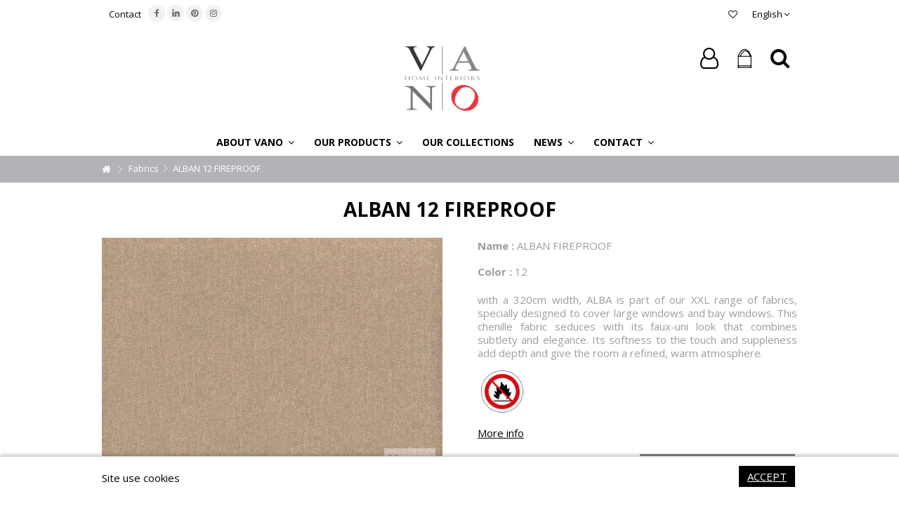

--- FILE ---
content_type: text/html; charset=utf-8
request_url: https://www.vano-home-interiors.be/en/fabrics/261-alban-fr-12.html
body_size: 15719
content:
<!DOCTYPE HTML> <!--[if lt IE 7]><html class="no-js lt-ie9 lt-ie8 lt-ie7" lang="en-us"><![endif]--> <!--[if IE 7]><html class="no-js lt-ie9 lt-ie8 ie7" lang="en-us"><![endif]--> <!--[if IE 8]><html class="no-js lt-ie9 ie8" lang="en-us"><![endif]--> <!--[if gt IE 8]><html class="no-js ie9" lang="en-us"><![endif]--><html lang="en-us"><head><meta charset="utf-8" /><title>ALBAN FR 12</title><meta name="description" content="ALBAN FR 12" /><meta name="keywords" content="-" /><meta name="generator" content="PrestaShop" /><meta name="robots" content="index,follow" /><meta name="viewport" content="initial-scale=1,user-scalable=no,maximum-scale=1,width=device-width"><meta name="apple-mobile-web-app-capable" content="yes" /><link rel="icon" type="image/vnd.microsoft.icon" href="/img/favicon.ico?1701937030" /><link rel="shortcut icon" type="image/x-icon" href="/img/favicon.ico?1701937030" /><link rel="stylesheet" href="https://www.vano-home-interiors.be/themes/warehouse/cache/v_512_7d000821d2c59fb1a5b6ecd6e6cceb75_all.css" type="text/css" media="all" /> <script type="text/javascript">/* <![CDATA[ */;var ASPath='/modules/pm_advancedsearch4/';var ASSearchUrl='https://www.vano-home-interiors.be/en/module/pm_advancedsearch4/advancedsearch4';var CUSTOMIZE_TEXTFIELD=1;var FancyboxI18nClose='Close';var FancyboxI18nNext='Next';var FancyboxI18nPrev='Previous';var PS_CATALOG_MODE=true;var added_to_wishlist='The product was successfully added to your wishlist.';var ajax_allowed=true;var ajax_popup=true;var ajaxsearch=true;var allowBuyWhenOutOfStock=true;var as4_orderBySalesAsc='Meilleures ventes en dernier';var as4_orderBySalesDesc='Meilleures ventes en premier';var attribute_anchor_separator='-';var attributesCombinations=[];var availableLaterValue='';var availableNowValue='';var baseDir='https://www.vano-home-interiors.be/';var baseUri='https://www.vano-home-interiors.be/';var blocksearch_type='top';var ceFrontendConfig={"isEditMode":"","stretchedSectionContainer":false,"is_rtl":false};var comparator_max_item=3;var comparedProductsIds=[];var contentOnly=false;var countdownEnabled=true;var currency={"id":1,"name":"Euro","iso_code":"EUR","iso_code_num":"978","sign":"\u20ac","blank":"1","conversion_rate":"1.000000","deleted":"0","format":"2","decimals":"1","active":"1","prefix":"","suffix":" \u20ac","id_shop_list":null,"force_id":false};var currencyBlank=1;var currencyFormat=2;var currencyRate=1;var currencySign='€';var currentDate='2026-01-23 17:00:07';var customerGroupWithoutTax=false;var customizationFields=false;var customizationId=null;var customizationIdMessage='Customization #';var default_eco_tax=0;var delete_txt='Delete';var displayList=1;var displayPrice=0;var doesntExist='This combination does not exist for this product. Please select another combination.';var doesntExistNoMore='This product is no longer in stock';var doesntExistNoMoreBut='with those attributes but is available with others.';var ecotaxTax_rate=0;var fieldRequired='Please fill in all the required fields before saving your customization.';var freeProductTranslation='Free!';var freeShippingTranslation='Free shipping!';var generated_date=1769184006;var grid_size_lg=4;var grid_size_lg2=3;var grid_size_md=4;var grid_size_md2=3;var grid_size_ms=2;var grid_size_ms2=6;var grid_size_sm=3;var grid_size_sm2=4;var grid_size_xs=1;var grid_size_xs2=12;var groupReduction=0;var hasDeliveryAddress=false;var highDPI=false;var idDefaultImage=6262;var id_lang=5;var id_product=261;var img_dir='https://www.vano-home-interiors.be/themes/warehouse/img/';var img_prod_dir='https://www.vano-home-interiors.be/img/p/';var img_ps_dir='https://www.vano-home-interiors.be/img/';var instantsearch=false;var iqit_carousel_auto=true;var iqit_carousel_load='progressive';var iqit_inlineh=true;var iqit_lazy_load=false;var iqit_mobile_header_sticky=true;var iqit_mobile_header_style=1;var iqit_sidebarh=false;var iqit_thumbs_position=false;var iqitcountdown_days='d.';var iqitcountdown_hours='Hours';var iqitcountdown_minutes='Min';var iqitcountdown_seconds='Sec';var iqitfdc_from=0;var iqitmegamenu_swwidth=false;var isB2B=false;var isGuest=0;var isLogged=0;var isMobile=false;var isPreloaderEnabled=false;var isRtl=false;var jqZoomEnabled=false;var loggin_required='You must be logged in to manage your wishlist.';var maxQuantityToAllowDisplayOfLastQuantityMessage=3;var max_item='You cannot add more than 3 product(s) to the product comparison';var min_item='Please select at least one product';var minimalQuantity=1;var more_products_search='More products »';var mywishlist_url='https://www.vano-home-interiors.be/en/module/blockwishlist/mywishlist';var noTaxForThisProduct=false;var oosHookJsCodeFunctions=[];var page_name='product';var placeholder_blocknewsletter='Enter your e-mail';var priceDisplayMethod=0;var priceDisplayPrecision=2;var productAvailableForOrder=true;var productBasePriceTaxExcl=44.62;var productBasePriceTaxExcluded=44.62;var productBasePriceTaxIncl=53.9902;var productHasAttributes=false;var productPrice=53.9902;var productPriceTaxExcluded=44.62;var productPriceTaxIncluded=53.9902;var productPriceWithoutReduction=53.9902;var productReference='VAALBAN12';var productShowPrice=false;var productUnitPriceRatio=0;var product_fileButtonHtml='Choose File';var product_fileDefaultHtml='No file selected';var product_reference='VAALBAN12';var product_specific_price=[];var product_voilage='1';var quantitiesDisplayAllowed=false;var quantityAvailable=0;var quickView=true;var reduction_percent=0;var reduction_price=0;var removingLinkText='remove this product from my cart';var roundMode=2;var search_url='https://www.vano-home-interiors.be/en/recherche';var shippingTranslationB2B='Shipping costs not included';var specific_currency=false;var specific_price=0;var static_token='19383512ebe69a0fcc1a0dd01ae299f9';var stock_management=0;var taxRate=21;var toBeDetermined='To be determined';var token='19383512ebe69a0fcc1a0dd01ae299f9';var uploading_in_progress='Uploading in progress, please be patient.';var usingSecureMode=true;var wishlistProductsIds=false;/* ]]> */</script> <script type="text/javascript" src="https://www.vano-home-interiors.be/themes/warehouse/cache/v_90_cf2f41df4a5e7560e921dd24095b5eae.js"></script> <script src="//www.google.com/recaptcha/api.js?hl=en-us" async defer></script> <script type="text/javascript">/* <![CDATA[ */;(window.gaDevIds=window.gaDevIds||[]).push('d6YPbH');(function(i,s,o,g,r,a,m){i['GoogleAnalyticsObject']=r;i[r]=i[r]||function(){(i[r].q=i[r].q||[]).push(arguments)},i[r].l=1*new Date();a=s.createElement(o),m=s.getElementsByTagName(o)[0];a.async=1;a.src=g;m.parentNode.insertBefore(a,m)})(window,document,'script','//www.google-analytics.com/analytics.js','ga');ga('create','UA-60110868-1','auto');ga('require','ec');/* ]]> */</script> <link rel="stylesheet" href="https://fonts.googleapis.com/css?family=Open+Sans:400,700" type="text/css" media="all" /> <!--[if lt IE 9]> <script src="https://oss.maxcdn.com/libs/html5shiv/3.7.0/html5shiv.js"></script> <script src="https://oss.maxcdn.com/libs/respond.js/1.3.0/respond.min.js"></script> <![endif]--> <!--[if lte IE 9]> <script src="https://www.vano-home-interiors.be/themes/warehouse/js/flexibility.js"></script> <![endif]--><link href="https://fonts.googleapis.com/css?family=PT+Serif&display=swap" rel="stylesheet"><meta property="og:title" content="ALBAN FR 12"/><meta property="og:url" content="http://www.vano-home-interiors.be/en/fabrics/261-alban-fr-12.html"/><meta property="og:site_name" content="VANO Home Interiors"/><meta property="og:description" content="ALBAN FR 12"><meta property="og:type" content="product"><meta property="og:image" content="https://www.vano-home-interiors.be/6262-large_default/alban-fr-12.jpg"> <script>/* <![CDATA[ */;!function(f,b,e,v,n,t,s)
{if(f.fbq)return;n=f.fbq=function(){n.callMethod?n.callMethod.apply(n,arguments):n.queue.push(arguments)};if(!f._fbq)f._fbq=n;n.push=n;n.loaded=!0;n.version='2.0';n.queue=[];t=b.createElement(e);t.async=!0;t.src=v;s=b.getElementsByTagName(e)[0];s.parentNode.insertBefore(t,s)}(window,document,'script','https://connect.facebook.net/en_US/fbevents.js');fbq('init','371702426619091');fbq('track','PageView');/* ]]> */</script> <noscript> <img height="1" width="1" src="https://www.facebook.com/tr?id=371702426619091&ev=PageView &noscript=1"/> </noscript> <script>/* <![CDATA[ */;(function(w,d,s,l,i){w[l]=w[l]||[];w[l].push({'gtm.start':new Date().getTime(),event:'gtm.js'});var f=d.getElementsByTagName(s)[0],j=d.createElement(s),dl=l!='dataLayer'?'&l='+l:'';j.async=true;j.src='https://www.googletagmanager.com/gtm.js?id='+i+dl;f.parentNode.insertBefore(j,f);})(window,document,'script','dataLayer','GTM-KT2ZRJ7');/* ]]> */</script> </head><body id="product" class="not-index product product-261 product-alban-fr-12 category-49 category-fabrics hide-left-column hide-right-column lang_en "><noscript><iframe src="https://www.googletagmanager.com/ns.html?id=GTM-KT2ZRJ7" height="0" width="0" style="display:none;visibility:hidden"></iframe></noscript><div id="page"><div class="header-container inline-header alt-cart"> <header id="header"><div class="banner"><div class="container"><div class="row"></div></div></div><div class="nav"><div class="container"><div class="row"> <nav><div id="languages-block-top" class="languages-block"><div class="current"><div> <span class="cur-label">English</span></div></div><ul id="first-languages" class="languages-block_ul toogle_content"><li > <a href="https://www.vano-home-interiors.be/fr/tissus/261-alban-fr-12.html" title="Français (French)" rel="alternate" hreflang="fr"> <span>Français</span> </a></li><li > <a href="https://www.vano-home-interiors.be/nl/stoffen/261-alban-fr-12.html" title="Nederlands (Dutch)" rel="alternate" hreflang="nl"> <span>Nederlands</span> </a></li><li class="selected"> <span>English</span></li></ul></div><ul id="header_links" class="clearfix"><li id="header_link_contact"><a href="https://www.vano-home-interiors.be/en/nous-contacter" title="Contact">Contact</a></li></ul><div class="social_block_mod"><ul class=" clearfix"><li class="facebook"><a href="https://www.facebook.com/vano.interiors/" class="transition-300" target="_blank" title="Facebook"></a></li><li class="vimeo"><a href="https://www.linkedin.com/company/vano-home-interiors/" class="transition-300" target="_blank" title="LinkedIn"> <img class="logo img-responsive replace-2xlogo linkedin-nav" src="https://www.vano-home-interiors.be/themes/warehouse/img/icon/linkedin.png" width="150" height="auto" alt="LinkedIn"> </a></li><li class="pinterest"><a href="http://www.pinterest.com/vanointeriors/" class="transition-300" target="_blank" title="Pinterest"></a></li><li class="instagram"><a href="https://www.instagram.com/vanohomeinteriors/" class="transition-300" target="_blank" title="Instagram"></a></li></ul></div> <a href="https://www.vano-home-interiors.be/en/module/blockwishlist/mywishlist" title="My wishlist" class="wishlist_top_link pull-right"><i class="icon-heart-o"></i> </a> </nav></div></div></div><div id="vano-header"><div class="container container-header"><div id="desktop-header" class="desktop-header"><div class="row header-aligned-left"><div class="inline-table"><div class="inline-row"><div class="inline-cell display-menu"><div class="inline-cell-table"><div id="header_logo"> <a href="https://www.vano-home-interiors.be/" title="VANO Home Interiors"> <img class="vano-logo logo img-responsive replace-2xlogo" src="https://www.vano-home-interiors.be/img/van-oost-logo-1549877381.jpg" width="300" height="267" alt="VANO Home Interiors" /> <img style="display:none" class="vano-logo-white logo img-responsive replace-2xlogo" src="/img/van-oost-logo-1549877381-white.png" width="300" height="267" alt="VANO Home Interiors" /> </a></div><div class="iqitmegamenu-wrapper col-xs-12 cbp-hor-width-1 clearfix"><div id="iqitmegamenu-horizontal" class="iqitmegamenu cbp-sticky-transparent" role="navigation"><div class="container"> <nav id="cbp-hrmenu" class="cbp-hrmenu cbp-horizontal cbp-hrsub-narrow cbp-fade "><ul><li class="cbp-hrmenu-tab cbp-hrmenu-tab-7 "> <a role="button" class="cbp-empty-mlink"><span class="cbp-tab-title"> About VANO <i class="icon-angle-down cbp-submenu-aindicator"></i></span> <span class="cbp-triangle-container"><span class="cbp-triangle-top"></span><span class="cbp-triangle-top-back"></span></span> </a><div class="cbp-hrsub col-xs-3"><div class="cbp-hrsub-inner"><div class="row menu_row menu-element first_rows menu-element-id-1"><div class="col-xs-12 cbp-menu-column cbp-menu-element menu-element-id-2 " ><div class="cbp-menu-column-inner"><ul class="cbp-links cbp-valinks cbp-valinks-vertical"><li><a href="https://www.vano-home-interiors.be/en/content/6-maison-vano">About vano</a></li></ul></div></div></div><div class="row menu_row menu-element first_rows menu-element-id-4"><div class="col-xs-12 cbp-menu-column cbp-menu-element menu-element-id-5 " ><div class="cbp-menu-column-inner"><ul class="cbp-links cbp-valinks cbp-valinks-vertical"><li><a href="https://www.vano-home-interiors.be/en/content/23-high-performance">High Performance</a></li></ul></div></div></div></div></div></li><li class="cbp-hrmenu-tab cbp-hrmenu-tab-2 "> <a role="button" class="cbp-empty-mlink"><span class="cbp-tab-title"> Our products <i class="icon-angle-down cbp-submenu-aindicator"></i></span> <span class="cbp-triangle-container"><span class="cbp-triangle-top"></span><span class="cbp-triangle-top-back"></span></span> </a><div class="cbp-hrsub col-xs-3"><div class="cbp-hrsub-inner"><div class="row menu_row menu-element first_rows menu-element-id-1"><div class="col-xs-12 cbp-menu-column cbp-menu-element menu-element-id-2 " ><div class="cbp-menu-column-inner"><ul class="cbp-links cbp-valinks cbp-valinks-vertical"><li><a href="https://www.vano-home-interiors.be/en/49-fabrics/s-2/product_view-yes">Fabrics</a></li></ul></div></div></div><div class="row menu_row menu-element first_rows menu-element-id-3"><div class="col-xs-12 cbp-menu-column cbp-menu-element menu-element-id-4 " ><div class="cbp-menu-column-inner"><ul class="cbp-links cbp-valinks cbp-valinks-vertical"><li><a href="https://www.vano-home-interiors.be/en/52-cushion">Cushions</a></li></ul></div></div></div><div class="row menu_row menu-element first_rows menu-element-id-5"><div class="col-xs-12 cbp-menu-column cbp-menu-element menu-element-id-6 " ><div class="cbp-menu-column-inner"><ul class="cbp-links cbp-valinks cbp-valinks-vertical"><li><a href="https://www.vano-home-interiors.be/en/53-can">Sofas / Armchairs</a></li></ul></div></div></div></div></div></li><li class="cbp-hrmenu-tab cbp-hrmenu-tab-4 "> <a href="https://www.vano-home-interiors.be/en/57-ambiances" ><span class="cbp-tab-title"> Our collections</span> </a></li><li class="cbp-hrmenu-tab cbp-hrmenu-tab-5 "> <a role="button" class="cbp-empty-mlink"><span class="cbp-tab-title"> News <i class="icon-angle-down cbp-submenu-aindicator"></i></span> <span class="cbp-triangle-container"><span class="cbp-triangle-top"></span><span class="cbp-triangle-top-back"></span></span> </a><div class="cbp-hrsub col-xs-3"><div class="cbp-hrsub-inner"><div class="row menu_row menu-element first_rows menu-element-id-1"><div class="col-xs-12 cbp-menu-column cbp-menu-element menu-element-id-2 " ><div class="cbp-menu-column-inner"><ul class="cbp-links cbp-valinks cbp-valinks-vertical"><li><a href="https://www.vano-home-interiors.be/en/blog/">Blog</a></li></ul></div></div></div><div class="row menu_row menu-element first_rows menu-element-id-5"><div class="col-xs-12 cbp-menu-column cbp-menu-element menu-element-id-6 " ><div class="cbp-menu-column-inner"><ul class="cbp-links cbp-valinks cbp-valinks-vertical"><li><a href="https://www.vano-home-interiors.be/en/content/24-press">Press</a></li></ul></div></div></div><div class="row menu_row menu-element first_rows menu-element-id-3"><div class="col-xs-12 cbp-menu-column cbp-menu-element menu-element-id-4 " ><div class="cbp-menu-column-inner"><ul class="cbp-links cbp-valinks cbp-valinks-vertical"><li><a href="https://www.vano-home-interiors.be/fr/content/20-vano-home-interiors-nos-catalogues">Catalogs</a></li></ul></div></div></div></div></div></li><li class="cbp-hrmenu-tab cbp-hrmenu-tab-6 "> <a role="button" class="cbp-empty-mlink"><span class="cbp-tab-title"> Contact <i class="icon-angle-down cbp-submenu-aindicator"></i></span> <span class="cbp-triangle-container"><span class="cbp-triangle-top"></span><span class="cbp-triangle-top-back"></span></span> </a><div class="cbp-hrsub col-xs-3"><div class="cbp-hrsub-inner"><div class="row menu_row menu-element first_rows menu-element-id-2"><div class="col-xs-12 cbp-menu-column cbp-menu-element menu-element-id-4 " ><div class="cbp-menu-column-inner"><ul class="cbp-links cbp-valinks cbp-valinks-vertical"><li><a href="https://www.vano-home-interiors.be/en/nous-contacter">Showroom &amp; Agents</a></li></ul></div></div></div><div class="row menu_row menu-element first_rows menu-element-id-1"><div class="col-xs-12 cbp-menu-column cbp-menu-element menu-element-id-3 " ><div class="cbp-menu-column-inner"><ul class="cbp-links cbp-valinks cbp-valinks-vertical"><li><a href="https://www.vano-home-interiors.be/en/magasins"> Points of sales</a></li></ul></div></div></div></div></div></li></ul> </nav></div><div id="iqitmegamenu-mobile"><div id="iqitmegamenu-shower" class="clearfix"><div class="container"><div class="iqitmegamenu-icon"><i class="icon-reorder"></i></div> <span>Menu</span></div></div><div class="cbp-mobilesubmenu"><div class="container"><ul id="iqitmegamenu-accordion" class="cbp-spmenu cbp-spmenu-vertical cbp-spmenu-left"><li id="cbp-close-mobile"><i class="icon-chevron-left"></i> Hide</li><li><a href="https://www.vano-home-interiors.be/en/content/6-maison-vano" title="About vano">About vano</a></li><li><a href="https://www.vano-home-interiors.be/en/content/23-high-performance" title="High Performance">High Performance</a></li><li><a href="https://www.vano-home-interiors.be/en/49-fabrics/s-2/product_view-yes" title="Fabrics">Fabrics</a></li><li><a href="https://www.vano-home-interiors.be/en/52-cushion" title="Cushions">Cushions</a></li><li><a href="https://www.vano-home-interiors.be/en/53-can" title="Sofas / Armchairs">Sofas / Armchairs</a></li><li><a href="https://www.vano-home-interiors.be/en/57-ambiances" title="Ambiances">Ambiances</a><ul><li><a href="https://www.vano-home-interiors.be/en/92-heritage-collection" title="HERITAGE Collection">HERITAGE Collection</a></li><li><a href="https://www.vano-home-interiors.be/en/90-nomade-collection" title="NOMADE Collection">NOMADE Collection</a></li><li><a href="https://www.vano-home-interiors.be/en/91-archipel-collection" title="ARCHIPEL Collection">ARCHIPEL Collection</a></li><li><a href="https://www.vano-home-interiors.be/en/89-hemera-collection" title="HEMERA Collection">HEMERA Collection</a></li><li><a href="https://www.vano-home-interiors.be/en/87-ouranos-collection" title="OURANOS Collection">OURANOS Collection</a></li><li><a href="https://www.vano-home-interiors.be/en/88-collection-curve" title="Collection CURVE">Collection CURVE</a></li><li><a href="https://www.vano-home-interiors.be/en/86-artisan-collection" title="ARTISAN Collection">ARTISAN Collection</a></li><li><a href="https://www.vano-home-interiors.be/en/83-bold-collection" title="BOLD collection">BOLD collection</a></li><li><a href="https://www.vano-home-interiors.be/en/85-campagna-collection" title="CAMPAGNA collection">CAMPAGNA collection</a></li><li><a href="https://www.vano-home-interiors.be/en/84-casa-del-sur-collection" title="CASA DEL SUR Collection ">CASA DEL SUR Collection </a></li><li><a href="https://www.vano-home-interiors.be/en/75-eternite-collection" title="ETERNITE Collection">ETERNITE Collection</a></li><li><a href="https://www.vano-home-interiors.be/en/76-salagou-collection" title="SALAGOU Collection ">SALAGOU Collection </a></li><li><a href="https://www.vano-home-interiors.be/en/77-ottone-collection" title="OTTONE Collection">OTTONE Collection</a></li><li><a href="https://www.vano-home-interiors.be/en/78-laura-collection" title="LAURA Collection ">LAURA Collection </a></li><li><a href="https://www.vano-home-interiors.be/en/79-escapade-collection" title="ESCAPADE Collection">ESCAPADE Collection</a></li><li><a href="https://www.vano-home-interiors.be/en/80-saguaro-collection" title=" SAGUARO Collection "> SAGUARO Collection </a></li><li><a href="https://www.vano-home-interiors.be/en/81-oslo-collection" title="OSLO Collection">OSLO Collection</a></li><li><a href="https://www.vano-home-interiors.be/en/68-azrou-collection" title="AZROU Collection">AZROU Collection</a></li><li><a href="https://www.vano-home-interiors.be/en/66-berber-collection" title="BERBER Collection">BERBER Collection</a></li><li><a href="https://www.vano-home-interiors.be/en/72-mehari-collection" title="MEHARI Collection">MEHARI Collection</a></li><li><a href="https://www.vano-home-interiors.be/en/71-metropolis-collection" title="METROPOLIS Collection">METROPOLIS Collection</a></li><li><a href="https://www.vano-home-interiors.be/en/67-pasha-collection" title="PASHA Collection">PASHA Collection</a></li><li><a href="https://www.vano-home-interiors.be/en/70-zen-collection" title="ZEN Collection">ZEN Collection</a></li><li><a href="https://www.vano-home-interiors.be/en/60-evasion-collection" title="EVASION Collection">EVASION Collection</a></li><li><a href="https://www.vano-home-interiors.be/en/59-april-collection" title="APRIL Collection">APRIL Collection</a></li><li><a href="https://www.vano-home-interiors.be/en/58-prisma-collection" title="PRISMA Collection">PRISMA Collection</a></li><li><a href="https://www.vano-home-interiors.be/en/61-floreana-collection" title="FLOREANA Collection">FLOREANA Collection</a></li><li><a href="https://www.vano-home-interiors.be/en/63-refuge-collection" title="REFUGE Collection">REFUGE Collection</a></li><li><a href="https://www.vano-home-interiors.be/en/64-sing-collection" title="SING Collection">SING Collection</a></li><li><a href="https://www.vano-home-interiors.be/en/62-gatsby-collection" title="GATSBY Collection">GATSBY Collection</a></li><li><a href="https://www.vano-home-interiors.be/en/74-navajo-collection" title="NAVAJO Collection">NAVAJO Collection</a></li></ul></li><li><a href="https://www.vano-home-interiors.be/en/blog/" title="Blog">Blog</a></li><li><a href="https://www.vano-home-interiors.be/en/content/24-press" title="Press">Press</a></li><li><a href="https://www.vano-home-interiors.be/fr/content/20-vano-home-interiors-nos-catalogues" title="Catalogs">Catalogs</a></li><li><a href="https://www.vano-home-interiors.be/en/nous-contacter" title="Showroom &amp; Agents">Showroom &amp; Agents</a></li><li><a href="https://www.vano-home-interiors.be/en/magasins" title=" Points of sales"> Points of sales</a></li></ul></div></div><div id="cbp-spmenu-overlay" class="cbp-spmenu-overlay"></div></div></div></div></div></div><div class="displayTop inline-cell"><div class="iqit-search-shower"><div class="iqit-search-shower-i"><i class="icon icon-search"></i>Search</div><div id="search_block_top" class="search_block_top iqit-search-c" ><form method="get" action="//www.vano-home-interiors.be/en/recherche" id="searchbox"> <input type="hidden" name="controller" value="search" /> <input type="hidden" name="orderby" value="position" /> <input type="hidden" name="orderway" value="desc" /><div class="search_query_container "> <input type="hidden" name="search-cat-select" value="0" class="search-cat-select" /> <input class="search_query form-control" type="text" id="search_query_top" name="search_query" placeholder="Search" value="" /> <button type="submit" name="submit_search" class="button-search"> <span>Search</span> </button></div></form></div></div><div id="shopping_cart_container" class="col-xs-12 col-sm-4 clearfix header_user_catalog"><div class="shopping_cart"> <a href="https://www.vano-home-interiors.be/en/commande" title="View my shopping cart" rel="nofollow"> <span class="cart_name">Cart</span><div class="more_info"> <span class="ajax_cart_quantity unvisible">0</span> <span class="ajax_cart_product_txt unvisible">Product:</span> <span class="ajax_cart_product_txt_s unvisible">Products:</span> <span class="ajax_cart_total unvisible"> </span> <span class="ajax_cart_no_product">(empty)</span></div> </a></div></div><div class="header_user_info col-xs-12 col-sm-4"> <a class="login" href="https://www.vano-home-interiors.be/en/mon-compte" rel="nofollow" title="Login to your customer account"> <i class="icon-signin"></i> Sign in </a></div><div class="iqitfreedeliverycount iqitfreedeliverycount-detach hidden-detach clearfix hidden"><div clas="fd-table"><div class="ifdc-icon fd-table-cell"><i class="icon icon-truck"></i></div><div class="ifdc-remaining fd-table-cell">Spend <span class="ifdc-remaining-price">0,00 €</span> more and get Free Shipping!</div></div></div></div></div></div></div></div><div class="mobile-condensed-header mobile-style mobile-style1 "><div id="mh-sticky" class="not-sticked"><div class="mobile-main-wrapper"><div class="mobile-main-bar"><div class="mh-button mh-menu"> <span id="mh-menu"><i class="icon-reorder mh-icon"></i></span></div><div class="mh-button mh-search"> <span id="mh-search" data-mh-search="1"><i class="icon-search mh-icon"></i></span></div><div class="mobile-h-logo"> <a href="https://www.vano-home-interiors.be/" title="VANO Home Interiors"> <img class="logo img-responsive replace-2xlogo" src="https://www.vano-home-interiors.be/img/van-oost-logo-1549877381.jpg" width="300" height="267" alt="VANO Home Interiors" /> </a></div><div class="mh-button mh-user"> <span id="mh-user"><i class="icon-user mh-icon "></i></span><div class="mh-drop"><p>Please login or create account</p><ul><li><a href="https://www.vano-home-interiors.be/en/mon-compte" title="Log in" rel="nofollow">Log in/Create account</a></li></ul></div></div></div></div><div class="mh-dropdowns"><div class="mh-drop mh-search-drop"><div class="search_block_top mh-search-module"><form method="get" action="//www.vano-home-interiors.be/en/recherche"> <input type="hidden" name="controller" value="search" /> <input type="hidden" name="orderby" value="position" /> <input type="hidden" name="orderway" value="desc" /><div class="search_query_container "> <input type="hidden" name="search-cat-select" value="0" class="search-cat-select" /><input class="search_query form-control" type="text" name="search_query" placeholder="Search" value="" /></div> <button type="submit" name="submit_search" class="button-search"> <span>Search</span> </button></form></div></div></div></div></div></div></div><div class="fw-pseudo-wrapper"><div class="desktop-header"></div></div> </header></div><div class="breadcrumb clearfix fullwidth-breadcrumb"><div class="container"> <a class="home" href="https://www.vano-home-interiors.be/" title="Return to Home"><i class="icon-home"></i></a> <span class="navigation-pipe">&gt;</span> <span class="navigation_page"><span itemscope itemtype="http://data-vocabulary.org/Breadcrumb"><a itemprop="url" href="https://www.vano-home-interiors.be/en/49-fabrics" title="Fabrics" ><span itemprop="title">Fabrics</span></a></span><span class="navigation-pipe">></span>ALBAN 12 FIREPROOF</span></div></div><div class="columns-container"><div id="columns" class="container"><div class="fw-pseudo-wrapper"></div><div class="row content-inner"><div id="center_column" class="center_column col-xs-12 col-sm-12 col-sm-push-0"><div itemscope itemtype="https://schema.org/Product"><meta itemprop="url" content="https://www.vano-home-interiors.be/en/fabrics/261-alban-fr-12.html"><div class="primary_block row"><div class="col-xs-12"><div class="product-title product-title-center "><h1 itemprop="name" class="page-heading">ALBAN 12 FIREPROOF</h1></p><p id="product_condition"> <label>Condition: </label><link itemprop="itemCondition" href="https://schema.org/NewCondition"/> <span class="editable">New product</span></p></div></div><div id="vano-configurator-content"><div class="pb-left-column col-xs-12 col-md-6 col-lg-6 "><div id="vano-configurator-inner"><div id="all-images-ww" style=""><div id="all-images-wrapper" class="left-thumbs-table"><div id="closezoom"><i class="icon icon-close"></i></div><div id="taptozoom"> <button class="btn btn-default button button-medium exclusive"> <span> Tap or hover to zoom </span> </button></div><div id="image-block" class="clearfix"> <span id="view_full_size" class="easyzoom easyzoom--overlay easyzoom--with-thumbnails "> <img id="bigpic" itemprop="image" src="https://www.vano-home-interiors.be/6262-large_default/alban-fr-12.jpg" title="ALBAN 12 FIREPROOF" alt="ALBAN 12 FIREPROOF" width="610" height="432"/> </span> <span id="view_full_size_button" class="span_link circle-rounded-ui"> <i class="icon icon-arrows-alt"></i> <span>Expand</span> </span></div><div id="views_block" class="clearfix hidden" style="margin-top: -7px;"><div id="thumbs_list"><ul id="thumbs_list_frame"><li id="thumbnail_6262"> <a href="https://www.vano-home-interiors.be/6262-thickbox_default/alban-fr-12.jpg" data-fancybox-group="other-views" class="fancybox shown" title="ALBAN 12 FIREPROOF"> <img class="img-responsive" id="thumb_6262" src="https://www.vano-home-interiors.be/6262-small_default/alban-fr-12.jpg" alt="ALBAN 12 FIREPROOF" title="ALBAN 12 FIREPROOF" itemprop="image" height="70" width="100" /> </a></li></ul></div></div></div></div></div></div><div class="pb-center-column col-xs-12 col-md-6 col-lg-6"><div style="margin-top : 20px; margin-bottom : 20px"><p> <label style="font-weight : bold">Name : </label> <span> ALBAN FIREPROOF </span></p><p> <label style="font-weight : bold">Color : </label> <span>12</span></p><div id="short_description_block"><div id="short_description_content" class="rte align_justify" itemprop="description" style="text-align: justify;">with a 320cm width, ALBA is part of our XXL range of fabrics, specially designed to cover large windows and bay windows. This chenille fabric seduces with its faux-uni look that combines subtlety and elegance. Its softness to the touch and suppleness add depth and give the room a refined, warm atmosphere.</div></div><div id="icon-performance"><div class="icon-performance"> <a href="https://www.vano-home-interiors.be/themes/warehouse/img//vano/NonFeu_en.pdf" target="_blank"> <img src="https://www.vano-home-interiors.be/themes/warehouse/img//vano/icon-non-feu.png" title="Non Feu" alt="Non Feu"> </a></div></div><a class="more-infos" style="text-decoration: underline; " href="#vano-more-infos"> More info </a></div><div id="vano-tirelle"> <a class="button ajax_add_to_cart_button btn btn-default" href="https://www.vano-home-interiors.be/en/nous-contacter?tirelle=1#tirelle" rel="nofollow" title="Add to cart" style="background-color : grey !important" onclick="window.location='https://www.vano-home-interiors.be/en/nous-contacter?tirelle=1#tirelle';event.preventDefault()"> <span>Ask for a sample (max 5)</span> </a></div><label id="vano-color-title" class="color">Other available colors &nbsp;:</label><div id="product_colors" class="row col-md-12"><div class="vano-colors-outer col-xs-3 col-md-3 col-lg-3"><div class="vano-colors-inner"> <a href="https://www.vano-home-interiors.be/en/fabrics/276-alban-fr-94.html" title="ALBAN 94 FIREPROOF"> <img style="width : 100%" class="replace-2x img-responsive lazy img_0 img_1e" src="https://www.vano-home-interiors.be/6277-medium_default/alban-fr-94.jpg" alt="ALBAN 94 FIREPROOF" width="160" height="auto" /> </a><div style="text-align: center;">ALBAN 94 FIREPROOF</div></div></div><div class="vano-colors-outer col-xs-3 col-md-3 col-lg-3"><div class="vano-colors-inner"> <a href="https://www.vano-home-interiors.be/en/fabrics/273-alban-fr-91.html" title="ALBAN 91 FIREPROOF"> <img style="width : 100%" class="replace-2x img-responsive lazy img_0 img_1e" src="https://www.vano-home-interiors.be/6274-medium_default/alban-fr-91.jpg" alt="ALBAN 91 FIREPROOF" width="160" height="auto" /> </a><div style="text-align: center;">ALBAN 91 FIREPROOF</div></div></div><div class="vano-colors-outer col-xs-3 col-md-3 col-lg-3"><div class="vano-colors-inner"> <a href="https://www.vano-home-interiors.be/en/fabrics/274-alban-fr-92.html" title="ALBAN 92 FIREPROOF"> <img style="width : 100%" class="replace-2x img-responsive lazy img_0 img_1e" src="https://www.vano-home-interiors.be/6275-medium_default/alban-fr-92.jpg" alt="ALBAN 92 FIREPROOF" width="160" height="auto" /> </a><div style="text-align: center;">ALBAN 92 FIREPROOF</div></div></div><div class="vano-colors-outer col-xs-3 col-md-3 col-lg-3"><div class="vano-colors-inner"> <a href="https://www.vano-home-interiors.be/en/fabrics/269-alban-fr-73.html" title="ALBAN 73 FIREPROOF"> <img style="width : 100%" class="replace-2x img-responsive lazy img_0 img_1e" src="https://www.vano-home-interiors.be/6270-medium_default/alban-fr-73.jpg" alt="ALBAN 73 FIREPROOF" width="160" height="auto" /> </a><div style="text-align: center;">ALBAN 73 FIREPROOF</div></div></div><div class="vano-colors-outer col-xs-3 col-md-3 col-lg-3"><div class="vano-colors-inner"> <a href="https://www.vano-home-interiors.be/en/fabrics/266-alban-fr-61.html" title="ALBAN 61 FIREPROOF"> <img style="width : 100%" class="replace-2x img-responsive lazy img_0 img_1e" src="https://www.vano-home-interiors.be/6267-medium_default/alban-fr-61.jpg" alt="ALBAN 61 FIREPROOF" width="160" height="auto" /> </a><div style="text-align: center;">ALBAN 61 FIREPROOF</div></div></div><div class="vano-colors-outer col-xs-3 col-md-3 col-lg-3"><div class="vano-colors-inner"> <a href="https://www.vano-home-interiors.be/en/fabrics/267-alban-fr-62.html" title="ALBAN 62 FIREPROOF"> <img style="width : 100%" class="replace-2x img-responsive lazy img_0 img_1e" src="https://www.vano-home-interiors.be/6268-medium_default/alban-fr-62.jpg" alt="ALBAN 62 FIREPROOF" width="160" height="auto" /> </a><div style="text-align: center;">ALBAN 62 FIREPROOF</div></div></div><div class="vano-colors-outer col-xs-3 col-md-3 col-lg-3"><div class="vano-colors-inner"> <a href="https://www.vano-home-interiors.be/en/fabrics/268-alban-fr-63.html" title="ALBAN 63 FIREPROOF"> <img style="width : 100%" class="replace-2x img-responsive lazy img_0 img_1e" src="https://www.vano-home-interiors.be/6269-medium_default/alban-fr-63.jpg" alt="ALBAN 63 FIREPROOF" width="160" height="auto" /> </a><div style="text-align: center;">ALBAN 63 FIREPROOF</div></div></div><div class="vano-colors-outer col-xs-3 col-md-3 col-lg-3"><div class="vano-colors-inner"> <a href="https://www.vano-home-interiors.be/en/fabrics/257-alban-fr-01.html" title="ALBAN FR FIREPROOF"> <img style="width : 100%" class="replace-2x img-responsive lazy img_0 img_1e" src="https://www.vano-home-interiors.be/6258-medium_default/alban-fr-01.jpg" alt="ALBAN FR FIREPROOF" width="160" height="auto" /> </a><div style="text-align: center;">ALBAN FR FIREPROOF</div></div></div><div class="vano-colors-outer col-xs-3 col-md-3 col-lg-3"><div class="vano-colors-inner"> <a href="https://www.vano-home-interiors.be/en/fabrics/259-alban-fr-05.html" title="ALBAN 05 FIREPROOF"> <img style="width : 100%" class="replace-2x img-responsive lazy img_0 img_1e" src="https://www.vano-home-interiors.be/6260-medium_default/alban-fr-05.jpg" alt="ALBAN 05 FIREPROOF" width="160" height="auto" /> </a><div style="text-align: center;">ALBAN 05 FIREPROOF</div></div></div><div class="vano-colors-outer col-xs-3 col-md-3 col-lg-3"><div class="vano-colors-inner"> <a href="https://www.vano-home-interiors.be/en/fabrics/258-alban-fr-04.html" title="ALBAN 04 FIREPROOF"> <img style="width : 100%" class="replace-2x img-responsive lazy img_0 img_1e" src="https://www.vano-home-interiors.be/6259-medium_default/alban-fr-04.jpg" alt="ALBAN 04 FIREPROOF" width="160" height="auto" /> </a><div style="text-align: center;">ALBAN 04 FIREPROOF</div></div></div><div class="vano-colors-outer col-xs-3 col-md-3 col-lg-3"><div class="vano-colors-inner"> <a href="https://www.vano-home-interiors.be/en/fabrics/260-alban-fr-11.html" title="ALBAN 11 FIREPROOF"> <img style="width : 100%" class="replace-2x img-responsive lazy img_0 img_1e" src="https://www.vano-home-interiors.be/6261-medium_default/alban-fr-11.jpg" alt="ALBAN 11 FIREPROOF" width="160" height="auto" /> </a><div style="text-align: center;">ALBAN 11 FIREPROOF</div></div></div><div class="vano-colors-outer col-xs-3 col-md-3 col-lg-3"><div class="vano-colors-inner"> <a href="https://www.vano-home-interiors.be/en/fabrics/262-alban-fr-14.html" title="ALBAN 14 FIREPROOF"> <img style="width : 100%" class="replace-2x img-responsive lazy img_0 img_1e" src="https://www.vano-home-interiors.be/6263-medium_default/alban-fr-14.jpg" alt="ALBAN 14 FIREPROOF" width="160" height="auto" /> </a><div style="text-align: center;">ALBAN 14 FIREPROOF</div></div></div><div class="vano-colors-outer col-xs-3 col-md-3 col-lg-3"><div class="vano-colors-inner"> <a href="https://www.vano-home-interiors.be/en/fabrics/263-alban-fr-16.html" title="ALBAN 16 FIREPROOF"> <img style="width : 100%" class="replace-2x img-responsive lazy img_0 img_1e" src="https://www.vano-home-interiors.be/6264-medium_default/alban-fr-16.jpg" alt="ALBAN 16 FIREPROOF" width="160" height="auto" /> </a><div style="text-align: center;">ALBAN 16 FIREPROOF</div></div></div><div class="vano-colors-outer col-xs-3 col-md-3 col-lg-3"><div class="vano-colors-inner"> <a href="https://www.vano-home-interiors.be/en/fabrics/275-alban-fr-93.html" title="ALBAN 93 FIREPROOF"> <img style="width : 100%" class="replace-2x img-responsive lazy img_0 img_1e" src="https://www.vano-home-interiors.be/6276-medium_default/alban-fr-93.jpg" alt="ALBAN 93 FIREPROOF" width="160" height="auto" /> </a><div style="text-align: center;">ALBAN 93 FIREPROOF</div></div></div><div class="vano-colors-outer col-xs-3 col-md-3 col-lg-3"><div class="vano-colors-inner"> <a href="https://www.vano-home-interiors.be/en/fabrics/264-alban-fr-21.html" title="ALBAN 21 FIREPROOF"> <img style="width : 100%" class="replace-2x img-responsive lazy img_0 img_1e" src="https://www.vano-home-interiors.be/6265-medium_default/alban-fr-21.jpg" alt="ALBAN 21 FIREPROOF" width="160" height="auto" /> </a><div style="text-align: center;">ALBAN 21 FIREPROOF</div></div></div><div class="vano-colors-outer col-xs-3 col-md-3 col-lg-3"><div class="vano-colors-inner"> <a href="https://www.vano-home-interiors.be/en/fabrics/265-alban-fr-42.html" title="ALBAN 42 FIREPROOF"> <img style="width : 100%" class="replace-2x img-responsive lazy img_0 img_1e" src="https://www.vano-home-interiors.be/6266-medium_default/alban-fr-42.jpg" alt="ALBAN 42 FIREPROOF" width="160" height="auto" /> </a><div style="text-align: center;">ALBAN 42 FIREPROOF</div></div></div><div class="vano-colors-outer col-xs-3 col-md-3 col-lg-3"><div class="vano-colors-inner"> <a href="https://www.vano-home-interiors.be/en/fabrics/272-alban-fr-84.html" title="ALBAN 84 FIREPROOF"> <img style="width : 100%" class="replace-2x img-responsive lazy img_0 img_1e" src="https://www.vano-home-interiors.be/6273-medium_default/alban-fr-84.jpg" alt="ALBAN 84 FIREPROOF" width="160" height="auto" /> </a><div style="text-align: center;">ALBAN 84 FIREPROOF</div></div></div><div class="vano-colors-outer col-xs-3 col-md-3 col-lg-3"><div class="vano-colors-inner"> <a href="https://www.vano-home-interiors.be/en/fabrics/271-alban-fr-83.html" title="ALBAN 83 FIREPROOF"> <img style="width : 100%" class="replace-2x img-responsive lazy img_0 img_1e" src="https://www.vano-home-interiors.be/6272-medium_default/alban-fr-83.jpg" alt="ALBAN 83 FIREPROOF" width="160" height="auto" /> </a><div style="text-align: center;">ALBAN 83 FIREPROOF</div></div></div><div class="vano-colors-outer col-xs-3 col-md-3 col-lg-3"><div class="vano-colors-inner"> <a href="https://www.vano-home-interiors.be/en/fabrics/270-alban-fr-81.html" title="ALBAN 81 FIREPROOF"> <img style="width : 100%" class="replace-2x img-responsive lazy img_0 img_1e" src="https://www.vano-home-interiors.be/6271-medium_default/alban-fr-81.jpg" alt="ALBAN 81 FIREPROOF" width="160" height="auto" /> </a><div style="text-align: center;">ALBAN 81 FIREPROOF</div></div></div></div><p id="availability_statut" style="display: none;"> <span id="availability_value" class="label label-warning">This product is no longer in stock</span></p><p id="availability_date" style="display: none;"> <span id="availability_date_label">Availability date:</span> <span id="availability_date_value"></span></p><div id="oosHook"></div><form id="buy_block" action="https://www.vano-home-interiors.be/en/panier" method="post"><p class="hidden"> <input type="hidden" name="token" value="19383512ebe69a0fcc1a0dd01ae299f9" /> <input type="hidden" name="id_product" value="261" id="product_page_product_id" /> <input type="hidden" name="add" value="1" /> <input type="hidden" name="id_product_attribute" id="idCombination" value="" /> <input type="hidden" class="product-actions" name="customizationtes" id="customizationtes" value="666" /></p><div class="box-info-product"><div class="product_attributes hidden clearfix" style=" background-color: #fbfbfb;"></div><div class="box-cart-bottom clearfix unvisible"><div class="price-countdown-wrapper"><div class="price-countdown price-countdown-product" style="display: none;" > <strong class="price-countdown-title"><i class="icon icon-hourglass-start faa-tada animated"></i> Time left:</strong><div class="count-down-timer" data-countdown=""></div></div></div><div style="float :right"><div class="add_to_cart_container unvisible"><p id="add_to_cart" class="buttons_bottom_block no-print"> <button type="submit" name="Submit" class="exclusive"> <span>Add to cart</span> </button></p></div></div><p id="minimal_quantity_wanted_p" style="display: none;"> The minimum purchase order quantity for the product is <b id="minimal_quantity_label">1.00</b></div></div><div class="more_buttons_bottom_block no-print"><div class="additional_button no-print"> <a href="javascript:print();" class="print"> Print </a></div><div class="compare additional_button no-print"> <a class="add_to_compare" href="https://www.vano-home-interiors.be/en/fabrics/261-alban-fr-12.html" data-id-product="261" title="Add to Compare">Add to Compare</a></div><div class="additional_button"><div class="addthis_sharing_toolbox addthis_inline_share_toolbox"></div></div> <script type="text/javascript" src="//s7.addthis.com/js/300/addthis_widget.js#pubid=ra-50d44b832bee7204"></script> <div class="buttons_bottom_block additional_button no-print"> <a id="wishlist_button_nopop" href="#" onclick="WishlistCart('wishlist_block_list', 'add', '261', $('#idCombination').val(), document.getElementById('quantity_wanted').value); return false;" rel="nofollow" title="Add to my wishlist">Add to wishlist </a></div></div></form><div class="iqitfreedeliverycount iqitfreedeliverycount-product clearfix hidden"><div clas="fd-table"><div class="ifdc-icon fd-table-cell"><i class="icon icon-truck"></i></div><div class="ifdc-remaining fd-table-cell">Spend <span class="ifdc-remaining-price">0,00 €</span> more and get Free Shipping!</div></div></div></div></div></div> <a name="descriptionContent"></a><a name="tabs-ett"></a><div id="vano-more-infos" class="product-tabs-container col-md-12"> <section class="page-product-box" id="descriptionTab"><h3 class="page-product-heading">Data sheet</h3><div id="vano-custom-features" class="row col-md-12"><div id="vano-custom-feature-name" class="col-md-12"> <span><a href="javascript:print();"" class="print"><i class="icon-file-pdf-o"></i><span style="margin-left:10px">Print the technical sheet</span></a></span></p></div><div class="product-features"><p class="product-features-title">Identification</p><div class="data-table"><dl class="data-sheet"><dt class="name">Name</dt><dd class="value">ALBAN FIREPROOF</dd><dt class="name">Color</dt><dd class="value">12</dd></dl></div><p class="product-features-title">Technical properties</p><div class="data-table"><dl class="data-sheet"><dt class="name">Couleur</dt><dd class="value">Brown</dd><dt class="name" style="height : 70px;">Usage</dt><dd class="value" style="height : 70px;"> <img class="vano_usage" src="https://www.vano-home-interiors.be/themes/warehouse/img//vano/USAGE-SIEGES.png"> <img class="vano_usage" src="https://www.vano-home-interiors.be/themes/warehouse/img//vano/USAGE-ACCESSOIRES.png"></dd><dt class="name" style="height : 80px;">Performance</dt><dd class="value" style="min-height : 80px;"><div class="vano_perf_container"> Fireproof <img class="vano_perf" src="https://www.vano-home-interiors.be/themes/warehouse/img//vano/icon-non-feu.png"></div> -<div class="vano_perf_container"> Washable</div></dd><dt class="name">Composition</dt><dd class="value">FR 100%</dd><dt class="name">Martindale</dt><dd class="value">80000</dd><dt class="name">Pilling</dt><dd class="value">5</dd><dt class="name">Lightfastness</dt><dd class="value">5</dd><dt class="name" style="height : 70px;">Fabric care</dt><dd class="value" style="height : 70px;"><img class="vano_entretien" src="https://www.vano-home-interiors.be/themes/warehouse/img//vano/ENTRETIEN-19.jpg"></dd><dt class="name">Width</dt><dd class="value">140 cm</dd></dl></div></div></div></section></div><div class="col-md-12"> <section class="page-product-box flexslider_carousel_block blockproductscategory"><h3 class="productscategory_h3 page-product-heading"> 30 other products in the same category:</h3><div class="block_content"><div id="category_products_slider" ><div class="slick_carousel slick_carousel_defaultp slick_carousel_style " ><div class="ajax_block_product first_item "><div class="product-container"><div class="product-image-container"> <a class="product_img_link" href="https://www.vano-home-interiors.be/en/fabrics/274-alban-fr-92.html" title="ALBAN 92 FIREPROOF" > <img class="replace-2x img-responsive lazy img_0 img_1e" src="https://www.vano-home-interiors.be/6275-home_default/alban-fr-92.jpg" alt="ALBAN 92 FIREPROOF"/> </a><div class="product-flags"></div><div class="functional-buttons functional-buttons-grid clearfix"><div class="quickview col-xs-6"> <a class="quick-view" href="https://www.vano-home-interiors.be/en/fabrics/274-alban-fr-92.html" rel="https://www.vano-home-interiors.be/en/fabrics/274-alban-fr-92.html" title="Quick view"> Quick view </a></div><div class="wishlist"> <a class="addToWishlist wishlistProd_274" href="#" onclick="WishlistCart('wishlist_block_list', 'add', '274', false, 1); return false;">Add to Wishlist </a></div><div class="compare col-xs-3"> <a class="add_to_compare" href="https://www.vano-home-interiors.be/en/fabrics/274-alban-fr-92.html" data-id-product="274" title="Add to Compare">Add to Compare</a></div></div></div><h5 class="product-name-container"> <a class="product-name" href="https://www.vano-home-interiors.be/en/fabrics/274-alban-fr-92.html" title="ALBAN 92 FIREPROOF" > ALBAN 92 FIREPROOF </a></h5> <span class="product-reference">VAALBAN92</span></div></div><div class="ajax_block_product item "><div class="product-container"><div class="product-image-container"> <a class="product_img_link" href="https://www.vano-home-interiors.be/en/fabrics/275-alban-fr-93.html" title="ALBAN 93 FIREPROOF" > <img class="replace-2x img-responsive lazy img_0 img_1e" src="https://www.vano-home-interiors.be/6276-home_default/alban-fr-93.jpg" alt="ALBAN 93 FIREPROOF"/> </a><div class="product-flags"></div><div class="functional-buttons functional-buttons-grid clearfix"><div class="quickview col-xs-6"> <a class="quick-view" href="https://www.vano-home-interiors.be/en/fabrics/275-alban-fr-93.html" rel="https://www.vano-home-interiors.be/en/fabrics/275-alban-fr-93.html" title="Quick view"> Quick view </a></div><div class="wishlist"> <a class="addToWishlist wishlistProd_275" href="#" onclick="WishlistCart('wishlist_block_list', 'add', '275', false, 1); return false;">Add to Wishlist </a></div><div class="compare col-xs-3"> <a class="add_to_compare" href="https://www.vano-home-interiors.be/en/fabrics/275-alban-fr-93.html" data-id-product="275" title="Add to Compare">Add to Compare</a></div></div></div><h5 class="product-name-container"> <a class="product-name" href="https://www.vano-home-interiors.be/en/fabrics/275-alban-fr-93.html" title="ALBAN 93 FIREPROOF" > ALBAN 93 FIREPROOF </a></h5> <span class="product-reference">VAALBAN93</span></div></div><div class="ajax_block_product item "><div class="product-container"><div class="product-image-container"> <a class="product_img_link" href="https://www.vano-home-interiors.be/en/fabrics/276-alban-fr-94.html" title="ALBAN 94 FIREPROOF" > <img class="replace-2x img-responsive lazy img_0 img_1e" src="https://www.vano-home-interiors.be/6277-home_default/alban-fr-94.jpg" alt="ALBAN 94 FIREPROOF"/> </a><div class="product-flags"></div><div class="functional-buttons functional-buttons-grid clearfix"><div class="quickview col-xs-6"> <a class="quick-view" href="https://www.vano-home-interiors.be/en/fabrics/276-alban-fr-94.html" rel="https://www.vano-home-interiors.be/en/fabrics/276-alban-fr-94.html" title="Quick view"> Quick view </a></div><div class="wishlist"> <a class="addToWishlist wishlistProd_276" href="#" onclick="WishlistCart('wishlist_block_list', 'add', '276', false, 1); return false;">Add to Wishlist </a></div><div class="compare col-xs-3"> <a class="add_to_compare" href="https://www.vano-home-interiors.be/en/fabrics/276-alban-fr-94.html" data-id-product="276" title="Add to Compare">Add to Compare</a></div></div></div><h5 class="product-name-container"> <a class="product-name" href="https://www.vano-home-interiors.be/en/fabrics/276-alban-fr-94.html" title="ALBAN 94 FIREPROOF" > ALBAN 94 FIREPROOF </a></h5> <span class="product-reference">VAALBAN94</span></div></div><div class="ajax_block_product item last_item_of_line "><div class="product-container"><div class="product-image-container"> <a class="product_img_link" href="https://www.vano-home-interiors.be/en/fabrics/347-astrid-105.html" title="ASTRID 105" > <img class="replace-2x img-responsive lazy img_0 img_1e" src="https://www.vano-home-interiors.be/6353-home_default/astrid-105.jpg" alt="ASTRID 105"/> </a><div class="product-flags"></div><div class="functional-buttons functional-buttons-grid clearfix"><div class="quickview col-xs-6"> <a class="quick-view" href="https://www.vano-home-interiors.be/en/fabrics/347-astrid-105.html" rel="https://www.vano-home-interiors.be/en/fabrics/347-astrid-105.html" title="Quick view"> Quick view </a></div><div class="wishlist"> <a class="addToWishlist wishlistProd_347" href="#" onclick="WishlistCart('wishlist_block_list', 'add', '347', false, 1); return false;">Add to Wishlist </a></div><div class="compare col-xs-3"> <a class="add_to_compare" href="https://www.vano-home-interiors.be/en/fabrics/347-astrid-105.html" data-id-product="347" title="Add to Compare">Add to Compare</a></div></div></div><h5 class="product-name-container"> <a class="product-name" href="https://www.vano-home-interiors.be/en/fabrics/347-astrid-105.html" title="ASTRID 105" > ASTRID 105 </a></h5> <span class="product-reference">VAASTRID105</span></div></div><div class="ajax_block_product item "><div class="product-container"><div class="product-image-container"> <a class="product_img_link" href="https://www.vano-home-interiors.be/en/fabrics/352-astrid-146.html" title="ASTRID 146" > <img class="replace-2x img-responsive lazy img_0 img_1e" src="https://www.vano-home-interiors.be/6358-home_default/astrid-146.jpg" alt="ASTRID 146"/> </a><div class="product-flags"></div><div class="functional-buttons functional-buttons-grid clearfix"><div class="quickview col-xs-6"> <a class="quick-view" href="https://www.vano-home-interiors.be/en/fabrics/352-astrid-146.html" rel="https://www.vano-home-interiors.be/en/fabrics/352-astrid-146.html" title="Quick view"> Quick view </a></div><div class="wishlist"> <a class="addToWishlist wishlistProd_352" href="#" onclick="WishlistCart('wishlist_block_list', 'add', '352', false, 1); return false;">Add to Wishlist </a></div><div class="compare col-xs-3"> <a class="add_to_compare" href="https://www.vano-home-interiors.be/en/fabrics/352-astrid-146.html" data-id-product="352" title="Add to Compare">Add to Compare</a></div></div></div><h5 class="product-name-container"> <a class="product-name" href="https://www.vano-home-interiors.be/en/fabrics/352-astrid-146.html" title="ASTRID 146" > ASTRID 146 </a></h5> <span class="product-reference">VAASTRID146</span></div></div><div class="ajax_block_product item "><div class="product-container"><div class="product-image-container"> <a class="product_img_link" href="https://www.vano-home-interiors.be/en/fabrics/421-belino-423.html" title="BELINO 423" > <img class="replace-2x img-responsive lazy img_0 img_1e" src="https://www.vano-home-interiors.be/6439-home_default/belino-423.jpg" alt="BELINO 423"/> </a><div class="product-flags"></div><div class="functional-buttons functional-buttons-grid clearfix"><div class="quickview col-xs-6"> <a class="quick-view" href="https://www.vano-home-interiors.be/en/fabrics/421-belino-423.html" rel="https://www.vano-home-interiors.be/en/fabrics/421-belino-423.html" title="Quick view"> Quick view </a></div><div class="wishlist"> <a class="addToWishlist wishlistProd_421" href="#" onclick="WishlistCart('wishlist_block_list', 'add', '421', false, 1); return false;">Add to Wishlist </a></div><div class="compare col-xs-3"> <a class="add_to_compare" href="https://www.vano-home-interiors.be/en/fabrics/421-belino-423.html" data-id-product="421" title="Add to Compare">Add to Compare</a></div></div></div><h5 class="product-name-container"> <a class="product-name" href="https://www.vano-home-interiors.be/en/fabrics/421-belino-423.html" title="BELINO 423" > BELINO 423 </a></h5> <span class="product-reference">VABELINO423</span></div></div><div class="ajax_block_product item "><div class="product-container"><div class="product-image-container"> <a class="product_img_link" href="https://www.vano-home-interiors.be/en/fabrics/422-belino-424.html" title="BELINO 424" > <img class="replace-2x img-responsive lazy img_0 img_1e" src="https://www.vano-home-interiors.be/6440-home_default/belino-424.jpg" alt="BELINO 424"/> <img class="replace-2x img-responsive lazy img_1 img-rollover" data-rollover="https://www.vano-home-interiors.be/9537-home_default/belino-424.jpg" src="https://www.vano-home-interiors.be/themes/warehouse/img/blank.gif" alt="BELINO 424"/> </a><div class="product-flags"></div><div class="functional-buttons functional-buttons-grid clearfix"><div class="quickview col-xs-6"> <a class="quick-view" href="https://www.vano-home-interiors.be/en/fabrics/422-belino-424.html" rel="https://www.vano-home-interiors.be/en/fabrics/422-belino-424.html" title="Quick view"> Quick view </a></div><div class="wishlist"> <a class="addToWishlist wishlistProd_422" href="#" onclick="WishlistCart('wishlist_block_list', 'add', '422', false, 1); return false;">Add to Wishlist </a></div><div class="compare col-xs-3"> <a class="add_to_compare" href="https://www.vano-home-interiors.be/en/fabrics/422-belino-424.html" data-id-product="422" title="Add to Compare">Add to Compare</a></div></div></div><h5 class="product-name-container"> <a class="product-name" href="https://www.vano-home-interiors.be/en/fabrics/422-belino-424.html" title="BELINO 424" > BELINO 424 </a></h5> <span class="product-reference">VABELINO424</span></div></div><div class="ajax_block_product item last_item_of_line "><div class="product-container"><div class="product-image-container"> <a class="product_img_link" href="https://www.vano-home-interiors.be/en/fabrics/424-belino-426.html" title="BELINO 426" > <img class="replace-2x img-responsive lazy img_0 img_1e" src="https://www.vano-home-interiors.be/6442-home_default/belino-426.jpg" alt="BELINO 426"/> </a><div class="product-flags"></div><div class="functional-buttons functional-buttons-grid clearfix"><div class="quickview col-xs-6"> <a class="quick-view" href="https://www.vano-home-interiors.be/en/fabrics/424-belino-426.html" rel="https://www.vano-home-interiors.be/en/fabrics/424-belino-426.html" title="Quick view"> Quick view </a></div><div class="wishlist"> <a class="addToWishlist wishlistProd_424" href="#" onclick="WishlistCart('wishlist_block_list', 'add', '424', false, 1); return false;">Add to Wishlist </a></div><div class="compare col-xs-3"> <a class="add_to_compare" href="https://www.vano-home-interiors.be/en/fabrics/424-belino-426.html" data-id-product="424" title="Add to Compare">Add to Compare</a></div></div></div><h5 class="product-name-container"> <a class="product-name" href="https://www.vano-home-interiors.be/en/fabrics/424-belino-426.html" title="BELINO 426" > BELINO 426 </a></h5> <span class="product-reference">VABELINO426</span></div></div><div class="ajax_block_product item "><div class="product-container"><div class="product-image-container"> <a class="product_img_link" href="https://www.vano-home-interiors.be/en/fabrics/426-belino-428.html" title="BELINO 428" > <img class="replace-2x img-responsive lazy img_0 img_1e" src="https://www.vano-home-interiors.be/6444-home_default/belino-428.jpg" alt="BELINO 428"/> </a><div class="product-flags"></div><div class="functional-buttons functional-buttons-grid clearfix"><div class="quickview col-xs-6"> <a class="quick-view" href="https://www.vano-home-interiors.be/en/fabrics/426-belino-428.html" rel="https://www.vano-home-interiors.be/en/fabrics/426-belino-428.html" title="Quick view"> Quick view </a></div><div class="wishlist"> <a class="addToWishlist wishlistProd_426" href="#" onclick="WishlistCart('wishlist_block_list', 'add', '426', false, 1); return false;">Add to Wishlist </a></div><div class="compare col-xs-3"> <a class="add_to_compare" href="https://www.vano-home-interiors.be/en/fabrics/426-belino-428.html" data-id-product="426" title="Add to Compare">Add to Compare</a></div></div></div><h5 class="product-name-container"> <a class="product-name" href="https://www.vano-home-interiors.be/en/fabrics/426-belino-428.html" title="BELINO 428" > BELINO 428 </a></h5> <span class="product-reference">VABELINO428</span></div></div><div class="ajax_block_product item "><div class="product-container"><div class="product-image-container"> <a class="product_img_link" href="https://www.vano-home-interiors.be/en/refuge/427-belino-429.html" title="BELINO 429" > <img class="replace-2x img-responsive lazy img_0 img_1e" src="https://www.vano-home-interiors.be/6445-home_default/belino-429.jpg" alt="BELINO 429"/> </a><div class="product-flags"></div><div class="functional-buttons functional-buttons-grid clearfix"><div class="quickview col-xs-6"> <a class="quick-view" href="https://www.vano-home-interiors.be/en/refuge/427-belino-429.html" rel="https://www.vano-home-interiors.be/en/refuge/427-belino-429.html" title="Quick view"> Quick view </a></div><div class="wishlist"> <a class="addToWishlist wishlistProd_427" href="#" onclick="WishlistCart('wishlist_block_list', 'add', '427', false, 1); return false;">Add to Wishlist </a></div><div class="compare col-xs-3"> <a class="add_to_compare" href="https://www.vano-home-interiors.be/en/refuge/427-belino-429.html" data-id-product="427" title="Add to Compare">Add to Compare</a></div></div></div><h5 class="product-name-container"> <a class="product-name" href="https://www.vano-home-interiors.be/en/refuge/427-belino-429.html" title="BELINO 429" > BELINO 429 </a></h5> <span class="product-reference">VABELINO429</span></div></div><div class="ajax_block_product item "><div class="product-container"><div class="product-image-container"> <a class="product_img_link" href="https://www.vano-home-interiors.be/en/refuge/428-belino-430.html" title="BELINO 430" > <img class="replace-2x img-responsive lazy img_0 img_1e" src="https://www.vano-home-interiors.be/6446-home_default/belino-430.jpg" alt="BELINO 430"/> </a><div class="product-flags"></div><div class="functional-buttons functional-buttons-grid clearfix"><div class="quickview col-xs-6"> <a class="quick-view" href="https://www.vano-home-interiors.be/en/refuge/428-belino-430.html" rel="https://www.vano-home-interiors.be/en/refuge/428-belino-430.html" title="Quick view"> Quick view </a></div><div class="wishlist"> <a class="addToWishlist wishlistProd_428" href="#" onclick="WishlistCart('wishlist_block_list', 'add', '428', false, 1); return false;">Add to Wishlist </a></div><div class="compare col-xs-3"> <a class="add_to_compare" href="https://www.vano-home-interiors.be/en/refuge/428-belino-430.html" data-id-product="428" title="Add to Compare">Add to Compare</a></div></div></div><h5 class="product-name-container"> <a class="product-name" href="https://www.vano-home-interiors.be/en/refuge/428-belino-430.html" title="BELINO 430" > BELINO 430 </a></h5> <span class="product-reference">VABELINO430</span></div></div><div class="ajax_block_product item last_item_of_line "><div class="product-container"><div class="product-image-container"> <a class="product_img_link" href="https://www.vano-home-interiors.be/en/refuge/429-belino-431.html" title="BELINO 431" > <img class="replace-2x img-responsive lazy img_0 img_1e" src="https://www.vano-home-interiors.be/6447-home_default/belino-431.jpg" alt="BELINO 431"/> </a><div class="product-flags"></div><div class="functional-buttons functional-buttons-grid clearfix"><div class="quickview col-xs-6"> <a class="quick-view" href="https://www.vano-home-interiors.be/en/refuge/429-belino-431.html" rel="https://www.vano-home-interiors.be/en/refuge/429-belino-431.html" title="Quick view"> Quick view </a></div><div class="wishlist"> <a class="addToWishlist wishlistProd_429" href="#" onclick="WishlistCart('wishlist_block_list', 'add', '429', false, 1); return false;">Add to Wishlist </a></div><div class="compare col-xs-3"> <a class="add_to_compare" href="https://www.vano-home-interiors.be/en/refuge/429-belino-431.html" data-id-product="429" title="Add to Compare">Add to Compare</a></div></div></div><h5 class="product-name-container"> <a class="product-name" href="https://www.vano-home-interiors.be/en/refuge/429-belino-431.html" title="BELINO 431" > BELINO 431 </a></h5> <span class="product-reference">VABELINO431</span></div></div><div class="ajax_block_product item "><div class="product-container"><div class="product-image-container"> <a class="product_img_link" href="https://www.vano-home-interiors.be/en/fabrics/430-belino-432.html" title="BELINO 432" > <img class="replace-2x img-responsive lazy img_0 img_1e" src="https://www.vano-home-interiors.be/6448-home_default/belino-432.jpg" alt="BELINO 432"/> </a><div class="product-flags"></div><div class="functional-buttons functional-buttons-grid clearfix"><div class="quickview col-xs-6"> <a class="quick-view" href="https://www.vano-home-interiors.be/en/fabrics/430-belino-432.html" rel="https://www.vano-home-interiors.be/en/fabrics/430-belino-432.html" title="Quick view"> Quick view </a></div><div class="wishlist"> <a class="addToWishlist wishlistProd_430" href="#" onclick="WishlistCart('wishlist_block_list', 'add', '430', false, 1); return false;">Add to Wishlist </a></div><div class="compare col-xs-3"> <a class="add_to_compare" href="https://www.vano-home-interiors.be/en/fabrics/430-belino-432.html" data-id-product="430" title="Add to Compare">Add to Compare</a></div></div></div><h5 class="product-name-container"> <a class="product-name" href="https://www.vano-home-interiors.be/en/fabrics/430-belino-432.html" title="BELINO 432" > BELINO 432 </a></h5> <span class="product-reference">VABELINO432</span></div></div><div class="ajax_block_product item "><div class="product-container"><div class="product-image-container"> <a class="product_img_link" href="https://www.vano-home-interiors.be/en/fabrics/503-brise-01-lead-band.html" title="BRISE 01" > <img class="replace-2x img-responsive lazy img_0 img_1e" src="https://www.vano-home-interiors.be/6548-home_default/brise-01-lead-band.jpg" alt="BRISE 01"/> </a><div class="product-flags"></div><div class="functional-buttons functional-buttons-grid clearfix"><div class="quickview col-xs-6"> <a class="quick-view" href="https://www.vano-home-interiors.be/en/fabrics/503-brise-01-lead-band.html" rel="https://www.vano-home-interiors.be/en/fabrics/503-brise-01-lead-band.html" title="Quick view"> Quick view </a></div><div class="wishlist"> <a class="addToWishlist wishlistProd_503" href="#" onclick="WishlistCart('wishlist_block_list', 'add', '503', false, 1); return false;">Add to Wishlist </a></div><div class="compare col-xs-3"> <a class="add_to_compare" href="https://www.vano-home-interiors.be/en/fabrics/503-brise-01-lead-band.html" data-id-product="503" title="Add to Compare">Add to Compare</a></div></div></div><h5 class="product-name-container"> <a class="product-name" href="https://www.vano-home-interiors.be/en/fabrics/503-brise-01-lead-band.html" title="BRISE 01" > BRISE 01 </a></h5> <span class="product-reference">VABRISE01</span></div></div><div class="ajax_block_product item "><div class="product-container"><div class="product-image-container"> <a class="product_img_link" href="https://www.vano-home-interiors.be/en/fabrics/504-brise-02-lead-band.html" title="BRISE 02" > <img class="replace-2x img-responsive lazy img_0 img_1e" src="https://www.vano-home-interiors.be/6549-home_default/brise-02-lead-band.jpg" alt="BRISE 02"/> </a><div class="product-flags"></div><div class="functional-buttons functional-buttons-grid clearfix"><div class="quickview col-xs-6"> <a class="quick-view" href="https://www.vano-home-interiors.be/en/fabrics/504-brise-02-lead-band.html" rel="https://www.vano-home-interiors.be/en/fabrics/504-brise-02-lead-band.html" title="Quick view"> Quick view </a></div><div class="wishlist"> <a class="addToWishlist wishlistProd_504" href="#" onclick="WishlistCart('wishlist_block_list', 'add', '504', false, 1); return false;">Add to Wishlist </a></div><div class="compare col-xs-3"> <a class="add_to_compare" href="https://www.vano-home-interiors.be/en/fabrics/504-brise-02-lead-band.html" data-id-product="504" title="Add to Compare">Add to Compare</a></div></div></div><h5 class="product-name-container"> <a class="product-name" href="https://www.vano-home-interiors.be/en/fabrics/504-brise-02-lead-band.html" title="BRISE 02" > BRISE 02 </a></h5> <span class="product-reference">VABRISE02</span></div></div><div class="ajax_block_product item last_item_of_line "><div class="product-container"><div class="product-image-container"> <a class="product_img_link" href="https://www.vano-home-interiors.be/en/fabrics/505-brise-03-lead-band.html" title="BRISE 03" > <img class="replace-2x img-responsive lazy img_0 img_1e" src="https://www.vano-home-interiors.be/6550-home_default/brise-03-lead-band.jpg" alt="BRISE 03"/> </a><div class="product-flags"></div><div class="functional-buttons functional-buttons-grid clearfix"><div class="quickview col-xs-6"> <a class="quick-view" href="https://www.vano-home-interiors.be/en/fabrics/505-brise-03-lead-band.html" rel="https://www.vano-home-interiors.be/en/fabrics/505-brise-03-lead-band.html" title="Quick view"> Quick view </a></div><div class="wishlist"> <a class="addToWishlist wishlistProd_505" href="#" onclick="WishlistCart('wishlist_block_list', 'add', '505', false, 1); return false;">Add to Wishlist </a></div><div class="compare col-xs-3"> <a class="add_to_compare" href="https://www.vano-home-interiors.be/en/fabrics/505-brise-03-lead-band.html" data-id-product="505" title="Add to Compare">Add to Compare</a></div></div></div><h5 class="product-name-container"> <a class="product-name" href="https://www.vano-home-interiors.be/en/fabrics/505-brise-03-lead-band.html" title="BRISE 03" > BRISE 03 </a></h5> <span class="product-reference">VABRISE03</span></div></div><div class="ajax_block_product item "><div class="product-container"><div class="product-image-container"> <a class="product_img_link" href="https://www.vano-home-interiors.be/en/fabrics/563-capri-101.html" title="CAPRI 101" > <img class="replace-2x img-responsive lazy img_0 img_1e" src="https://www.vano-home-interiors.be/6610-home_default/capri-101.jpg" alt="CAPRI 101"/> </a><div class="product-flags"></div><div class="functional-buttons functional-buttons-grid clearfix"><div class="quickview col-xs-6"> <a class="quick-view" href="https://www.vano-home-interiors.be/en/fabrics/563-capri-101.html" rel="https://www.vano-home-interiors.be/en/fabrics/563-capri-101.html" title="Quick view"> Quick view </a></div><div class="wishlist"> <a class="addToWishlist wishlistProd_563" href="#" onclick="WishlistCart('wishlist_block_list', 'add', '563', false, 1); return false;">Add to Wishlist </a></div><div class="compare col-xs-3"> <a class="add_to_compare" href="https://www.vano-home-interiors.be/en/fabrics/563-capri-101.html" data-id-product="563" title="Add to Compare">Add to Compare</a></div></div></div><h5 class="product-name-container"> <a class="product-name" href="https://www.vano-home-interiors.be/en/fabrics/563-capri-101.html" title="CAPRI 101" > CAPRI 101 </a></h5> <span class="product-reference">VACAPRI101</span></div></div><div class="ajax_block_product item "><div class="product-container"><div class="product-image-container"> <a class="product_img_link" href="https://www.vano-home-interiors.be/en/fabrics/564-capri-104.html" title="CAPRI 104" > <img class="replace-2x img-responsive lazy img_0 img_1e" src="https://www.vano-home-interiors.be/6611-home_default/capri-104.jpg" alt="CAPRI 104"/> </a><div class="product-flags"></div><div class="functional-buttons functional-buttons-grid clearfix"><div class="quickview col-xs-6"> <a class="quick-view" href="https://www.vano-home-interiors.be/en/fabrics/564-capri-104.html" rel="https://www.vano-home-interiors.be/en/fabrics/564-capri-104.html" title="Quick view"> Quick view </a></div><div class="wishlist"> <a class="addToWishlist wishlistProd_564" href="#" onclick="WishlistCart('wishlist_block_list', 'add', '564', false, 1); return false;">Add to Wishlist </a></div><div class="compare col-xs-3"> <a class="add_to_compare" href="https://www.vano-home-interiors.be/en/fabrics/564-capri-104.html" data-id-product="564" title="Add to Compare">Add to Compare</a></div></div></div><h5 class="product-name-container"> <a class="product-name" href="https://www.vano-home-interiors.be/en/fabrics/564-capri-104.html" title="CAPRI 104" > CAPRI 104 </a></h5> <span class="product-reference">VACAPRI104</span></div></div><div class="ajax_block_product item "><div class="product-container"><div class="product-image-container"> <a class="product_img_link" href="https://www.vano-home-interiors.be/en/fabrics/566-capri-108.html" title="CAPRI 108" > <img class="replace-2x img-responsive lazy img_0 img_1e" src="https://www.vano-home-interiors.be/6613-home_default/capri-108.jpg" alt="CAPRI 108"/> </a><div class="product-flags"></div><div class="functional-buttons functional-buttons-grid clearfix"><div class="quickview col-xs-6"> <a class="quick-view" href="https://www.vano-home-interiors.be/en/fabrics/566-capri-108.html" rel="https://www.vano-home-interiors.be/en/fabrics/566-capri-108.html" title="Quick view"> Quick view </a></div><div class="wishlist"> <a class="addToWishlist wishlistProd_566" href="#" onclick="WishlistCart('wishlist_block_list', 'add', '566', false, 1); return false;">Add to Wishlist </a></div><div class="compare col-xs-3"> <a class="add_to_compare" href="https://www.vano-home-interiors.be/en/fabrics/566-capri-108.html" data-id-product="566" title="Add to Compare">Add to Compare</a></div></div></div><h5 class="product-name-container"> <a class="product-name" href="https://www.vano-home-interiors.be/en/fabrics/566-capri-108.html" title="CAPRI 108" > CAPRI 108 </a></h5> <span class="product-reference">VACAPRI108</span></div></div><div class="ajax_block_product item last_item_of_line "><div class="product-container"><div class="product-image-container"> <a class="product_img_link" href="https://www.vano-home-interiors.be/en/fabrics/567-capri-110.html" title="CAPRI 110" > <img class="replace-2x img-responsive lazy img_0 img_1e" src="https://www.vano-home-interiors.be/6614-home_default/capri-110.jpg" alt="CAPRI 110"/> </a><div class="product-flags"></div><div class="functional-buttons functional-buttons-grid clearfix"><div class="quickview col-xs-6"> <a class="quick-view" href="https://www.vano-home-interiors.be/en/fabrics/567-capri-110.html" rel="https://www.vano-home-interiors.be/en/fabrics/567-capri-110.html" title="Quick view"> Quick view </a></div><div class="wishlist"> <a class="addToWishlist wishlistProd_567" href="#" onclick="WishlistCart('wishlist_block_list', 'add', '567', false, 1); return false;">Add to Wishlist </a></div><div class="compare col-xs-3"> <a class="add_to_compare" href="https://www.vano-home-interiors.be/en/fabrics/567-capri-110.html" data-id-product="567" title="Add to Compare">Add to Compare</a></div></div></div><h5 class="product-name-container"> <a class="product-name" href="https://www.vano-home-interiors.be/en/fabrics/567-capri-110.html" title="CAPRI 110" > CAPRI 110 </a></h5> <span class="product-reference">VACAPRI110</span></div></div><div class="ajax_block_product item "><div class="product-container"><div class="product-image-container"> <a class="product_img_link" href="https://www.vano-home-interiors.be/en/fabrics/569-capri-124.html" title="CAPRI 124" > <img class="replace-2x img-responsive lazy img_0 img_1e" src="https://www.vano-home-interiors.be/6616-home_default/capri-124.jpg" alt="CAPRI 124"/> </a><div class="product-flags"></div><div class="functional-buttons functional-buttons-grid clearfix"><div class="quickview col-xs-6"> <a class="quick-view" href="https://www.vano-home-interiors.be/en/fabrics/569-capri-124.html" rel="https://www.vano-home-interiors.be/en/fabrics/569-capri-124.html" title="Quick view"> Quick view </a></div><div class="wishlist"> <a class="addToWishlist wishlistProd_569" href="#" onclick="WishlistCart('wishlist_block_list', 'add', '569', false, 1); return false;">Add to Wishlist </a></div><div class="compare col-xs-3"> <a class="add_to_compare" href="https://www.vano-home-interiors.be/en/fabrics/569-capri-124.html" data-id-product="569" title="Add to Compare">Add to Compare</a></div></div></div><h5 class="product-name-container"> <a class="product-name" href="https://www.vano-home-interiors.be/en/fabrics/569-capri-124.html" title="CAPRI 124" > CAPRI 124 </a></h5> <span class="product-reference">VACAPRI124</span></div></div><div class="ajax_block_product item "><div class="product-container"><div class="product-image-container"> <a class="product_img_link" href="https://www.vano-home-interiors.be/en/fabrics/570-capri-126.html" title="CAPRI 126" > <img class="replace-2x img-responsive lazy img_0 img_1e" src="https://www.vano-home-interiors.be/6617-home_default/capri-126.jpg" alt="CAPRI 126"/> </a><div class="product-flags"></div><div class="functional-buttons functional-buttons-grid clearfix"><div class="quickview col-xs-6"> <a class="quick-view" href="https://www.vano-home-interiors.be/en/fabrics/570-capri-126.html" rel="https://www.vano-home-interiors.be/en/fabrics/570-capri-126.html" title="Quick view"> Quick view </a></div><div class="wishlist"> <a class="addToWishlist wishlistProd_570" href="#" onclick="WishlistCart('wishlist_block_list', 'add', '570', false, 1); return false;">Add to Wishlist </a></div><div class="compare col-xs-3"> <a class="add_to_compare" href="https://www.vano-home-interiors.be/en/fabrics/570-capri-126.html" data-id-product="570" title="Add to Compare">Add to Compare</a></div></div></div><h5 class="product-name-container"> <a class="product-name" href="https://www.vano-home-interiors.be/en/fabrics/570-capri-126.html" title="CAPRI 126" > CAPRI 126 </a></h5> <span class="product-reference">VACAPRI126</span></div></div><div class="ajax_block_product item "><div class="product-container"><div class="product-image-container"> <a class="product_img_link" href="https://www.vano-home-interiors.be/en/fabrics/572-capri-129.html" title="CAPRI 129" > <img class="replace-2x img-responsive lazy img_0 img_1e" src="https://www.vano-home-interiors.be/6619-home_default/capri-129.jpg" alt="CAPRI 129"/> </a><div class="product-flags"></div><div class="functional-buttons functional-buttons-grid clearfix"><div class="quickview col-xs-6"> <a class="quick-view" href="https://www.vano-home-interiors.be/en/fabrics/572-capri-129.html" rel="https://www.vano-home-interiors.be/en/fabrics/572-capri-129.html" title="Quick view"> Quick view </a></div><div class="wishlist"> <a class="addToWishlist wishlistProd_572" href="#" onclick="WishlistCart('wishlist_block_list', 'add', '572', false, 1); return false;">Add to Wishlist </a></div><div class="compare col-xs-3"> <a class="add_to_compare" href="https://www.vano-home-interiors.be/en/fabrics/572-capri-129.html" data-id-product="572" title="Add to Compare">Add to Compare</a></div></div></div><h5 class="product-name-container"> <a class="product-name" href="https://www.vano-home-interiors.be/en/fabrics/572-capri-129.html" title="CAPRI 129" > CAPRI 129 </a></h5> <span class="product-reference">VACAPRI129</span></div></div><div class="ajax_block_product item last_item_of_line "><div class="product-container"><div class="product-image-container"> <a class="product_img_link" href="https://www.vano-home-interiors.be/en/fabrics/575-capri-132.html" title="CAPRI 132" > <img class="replace-2x img-responsive lazy img_0 img_1e" src="https://www.vano-home-interiors.be/6622-home_default/capri-132.jpg" alt="CAPRI 132"/> </a><div class="product-flags"></div><div class="functional-buttons functional-buttons-grid clearfix"><div class="quickview col-xs-6"> <a class="quick-view" href="https://www.vano-home-interiors.be/en/fabrics/575-capri-132.html" rel="https://www.vano-home-interiors.be/en/fabrics/575-capri-132.html" title="Quick view"> Quick view </a></div><div class="wishlist"> <a class="addToWishlist wishlistProd_575" href="#" onclick="WishlistCart('wishlist_block_list', 'add', '575', false, 1); return false;">Add to Wishlist </a></div><div class="compare col-xs-3"> <a class="add_to_compare" href="https://www.vano-home-interiors.be/en/fabrics/575-capri-132.html" data-id-product="575" title="Add to Compare">Add to Compare</a></div></div></div><h5 class="product-name-container"> <a class="product-name" href="https://www.vano-home-interiors.be/en/fabrics/575-capri-132.html" title="CAPRI 132" > CAPRI 132 </a></h5> <span class="product-reference">VACAPRI132</span></div></div><div class="ajax_block_product item "><div class="product-container"><div class="product-image-container"> <a class="product_img_link" href="https://www.vano-home-interiors.be/en/fabrics/576-capri-133.html" title="CAPRI 133" > <img class="replace-2x img-responsive lazy img_0 img_1e" src="https://www.vano-home-interiors.be/6623-home_default/capri-133.jpg" alt="CAPRI 133"/> </a><div class="product-flags"></div><div class="functional-buttons functional-buttons-grid clearfix"><div class="quickview col-xs-6"> <a class="quick-view" href="https://www.vano-home-interiors.be/en/fabrics/576-capri-133.html" rel="https://www.vano-home-interiors.be/en/fabrics/576-capri-133.html" title="Quick view"> Quick view </a></div><div class="wishlist"> <a class="addToWishlist wishlistProd_576" href="#" onclick="WishlistCart('wishlist_block_list', 'add', '576', false, 1); return false;">Add to Wishlist </a></div><div class="compare col-xs-3"> <a class="add_to_compare" href="https://www.vano-home-interiors.be/en/fabrics/576-capri-133.html" data-id-product="576" title="Add to Compare">Add to Compare</a></div></div></div><h5 class="product-name-container"> <a class="product-name" href="https://www.vano-home-interiors.be/en/fabrics/576-capri-133.html" title="CAPRI 133" > CAPRI 133 </a></h5> <span class="product-reference">VACAPRI133</span></div></div><div class="ajax_block_product item "><div class="product-container"><div class="product-image-container"> <a class="product_img_link" href="https://www.vano-home-interiors.be/en/fabrics/577-capri-134.html" title="CAPRI 134" > <img class="replace-2x img-responsive lazy img_0 img_1e" src="https://www.vano-home-interiors.be/6624-home_default/capri-134.jpg" alt="CAPRI 134"/> </a><div class="product-flags"></div><div class="functional-buttons functional-buttons-grid clearfix"><div class="quickview col-xs-6"> <a class="quick-view" href="https://www.vano-home-interiors.be/en/fabrics/577-capri-134.html" rel="https://www.vano-home-interiors.be/en/fabrics/577-capri-134.html" title="Quick view"> Quick view </a></div><div class="wishlist"> <a class="addToWishlist wishlistProd_577" href="#" onclick="WishlistCart('wishlist_block_list', 'add', '577', false, 1); return false;">Add to Wishlist </a></div><div class="compare col-xs-3"> <a class="add_to_compare" href="https://www.vano-home-interiors.be/en/fabrics/577-capri-134.html" data-id-product="577" title="Add to Compare">Add to Compare</a></div></div></div><h5 class="product-name-container"> <a class="product-name" href="https://www.vano-home-interiors.be/en/fabrics/577-capri-134.html" title="CAPRI 134" > CAPRI 134 </a></h5> <span class="product-reference">VACAPRI134</span></div></div><div class="ajax_block_product item "><div class="product-container"><div class="product-image-container"> <a class="product_img_link" href="https://www.vano-home-interiors.be/en/fabrics/579-capri-136.html" title="CAPRI 136" > <img class="replace-2x img-responsive lazy img_0 img_1e" src="https://www.vano-home-interiors.be/6626-home_default/capri-136.jpg" alt="CAPRI 136"/> <img class="replace-2x img-responsive lazy img_1 img-rollover" data-rollover="https://www.vano-home-interiors.be/9192-home_default/capri-136.jpg" src="https://www.vano-home-interiors.be/themes/warehouse/img/blank.gif" alt="CAPRI 136"/> </a><div class="product-flags"></div><div class="functional-buttons functional-buttons-grid clearfix"><div class="quickview col-xs-6"> <a class="quick-view" href="https://www.vano-home-interiors.be/en/fabrics/579-capri-136.html" rel="https://www.vano-home-interiors.be/en/fabrics/579-capri-136.html" title="Quick view"> Quick view </a></div><div class="wishlist"> <a class="addToWishlist wishlistProd_579" href="#" onclick="WishlistCart('wishlist_block_list', 'add', '579', false, 1); return false;">Add to Wishlist </a></div><div class="compare col-xs-3"> <a class="add_to_compare" href="https://www.vano-home-interiors.be/en/fabrics/579-capri-136.html" data-id-product="579" title="Add to Compare">Add to Compare</a></div></div></div><h5 class="product-name-container"> <a class="product-name" href="https://www.vano-home-interiors.be/en/fabrics/579-capri-136.html" title="CAPRI 136" > CAPRI 136 </a></h5> <span class="product-reference">VACAPRI136</span></div></div><div class="ajax_block_product item last_item_of_line "><div class="product-container"><div class="product-image-container"> <a class="product_img_link" href="https://www.vano-home-interiors.be/en/fabrics/580-capri-137.html" title="CAPRI 137" > <img class="replace-2x img-responsive lazy img_0 img_1e" src="https://www.vano-home-interiors.be/6627-home_default/capri-137.jpg" alt="CAPRI 137"/> </a><div class="product-flags"></div><div class="functional-buttons functional-buttons-grid clearfix"><div class="quickview col-xs-6"> <a class="quick-view" href="https://www.vano-home-interiors.be/en/fabrics/580-capri-137.html" rel="https://www.vano-home-interiors.be/en/fabrics/580-capri-137.html" title="Quick view"> Quick view </a></div><div class="wishlist"> <a class="addToWishlist wishlistProd_580" href="#" onclick="WishlistCart('wishlist_block_list', 'add', '580', false, 1); return false;">Add to Wishlist </a></div><div class="compare col-xs-3"> <a class="add_to_compare" href="https://www.vano-home-interiors.be/en/fabrics/580-capri-137.html" data-id-product="580" title="Add to Compare">Add to Compare</a></div></div></div><h5 class="product-name-container"> <a class="product-name" href="https://www.vano-home-interiors.be/en/fabrics/580-capri-137.html" title="CAPRI 137" > CAPRI 137 </a></h5> <span class="product-reference">VACAPRI137</span></div></div><div class="ajax_block_product item last_line"><div class="product-container"><div class="product-image-container"> <a class="product_img_link" href="https://www.vano-home-interiors.be/en/fabrics/582-capri-139.html" title="CAPRI 139" > <img class="replace-2x img-responsive lazy img_0 img_1e" src="https://www.vano-home-interiors.be/6629-home_default/capri-139.jpg" alt="CAPRI 139"/> </a><div class="product-flags"></div><div class="functional-buttons functional-buttons-grid clearfix"><div class="quickview col-xs-6"> <a class="quick-view" href="https://www.vano-home-interiors.be/en/fabrics/582-capri-139.html" rel="https://www.vano-home-interiors.be/en/fabrics/582-capri-139.html" title="Quick view"> Quick view </a></div><div class="wishlist"> <a class="addToWishlist wishlistProd_582" href="#" onclick="WishlistCart('wishlist_block_list', 'add', '582', false, 1); return false;">Add to Wishlist </a></div><div class="compare col-xs-3"> <a class="add_to_compare" href="https://www.vano-home-interiors.be/en/fabrics/582-capri-139.html" data-id-product="582" title="Add to Compare">Add to Compare</a></div></div></div><h5 class="product-name-container"> <a class="product-name" href="https://www.vano-home-interiors.be/en/fabrics/582-capri-139.html" title="CAPRI 139" > CAPRI 139 </a></h5> <span class="product-reference">VACAPRI139</span></div></div><div class="ajax_block_product last_item last_line"><div class="product-container"><div class="product-image-container"> <a class="product_img_link" href="https://www.vano-home-interiors.be/en/fabrics/583-capri-140.html" title="CAPRI 140" > <img class="replace-2x img-responsive lazy img_0 img_1e" src="https://www.vano-home-interiors.be/6630-home_default/capri-140.jpg" alt="CAPRI 140"/> </a><div class="product-flags"></div><div class="functional-buttons functional-buttons-grid clearfix"><div class="quickview col-xs-6"> <a class="quick-view" href="https://www.vano-home-interiors.be/en/fabrics/583-capri-140.html" rel="https://www.vano-home-interiors.be/en/fabrics/583-capri-140.html" title="Quick view"> Quick view </a></div><div class="wishlist"> <a class="addToWishlist wishlistProd_583" href="#" onclick="WishlistCart('wishlist_block_list', 'add', '583', false, 1); return false;">Add to Wishlist </a></div><div class="compare col-xs-3"> <a class="add_to_compare" href="https://www.vano-home-interiors.be/en/fabrics/583-capri-140.html" data-id-product="583" title="Add to Compare">Add to Compare</a></div></div></div><h5 class="product-name-container"> <a class="product-name" href="https://www.vano-home-interiors.be/en/fabrics/583-capri-140.html" title="CAPRI 140" > CAPRI 140 </a></h5> <span class="product-reference">VACAPRI140</span></div></div></div></div></div></section> <script type="text/javascript">/* <![CDATA[ */;jQuery(document).ready(function(){var MBG=GoogleAnalyticEnhancedECommerce;MBG.setCurrency('EUR');MBG.addProductDetailView({"id":261,"name":"\"ALBAN 12 FIREPROOF\"","category":"\"fabrics\"","brand":"false","variant":"null","type":"typical","position":"0","quantity":1,"list":"product","url":"","price":"44.62"});});/* ]]> */</script> </div></div><div id="pdf_title" style="display:none"><h1>ALBAN FIREPROOF</h1></div><div class="pdf product-features" style="display:none"><div><span>Data sheet</span></div><div class="data-table"><dl class="data-sheet"><dt class="name"><div>Name</div></dt><dd class="value"><div>ALBAN FIREPROOF</div></dd></dl></div><div class="data-table"><dl class="data-sheet"><dt class="name" style="height : 70px;"><div style="height : 70px;">Usage</div></dt><dd class="value" style="height : 70px;"> <img class="vano_usage" src="https://www.vano-home-interiors.be/themes/warehouse/img//vano/USAGE-SIEGES.jpg"> <img class="vano_usage" src="https://www.vano-home-interiors.be/themes/warehouse/img//vano/USAGE-ACCESSOIRES.jpg"></dd><dt class="name" style="height : 80px;"><div style="height : 80px;">Performance</div></dt><dd class="value" style="min-height : 80px;"><div class="vano_perf_container"> Fireproof <img class="vano_perf" src="https://www.vano-home-interiors.be/themes/warehouse/img//vano/icon-non-feu.png"></div> -<div class="vano_perf_container"> Washable</div></dd><dt class="name"><div>Composition</div></dt><dd class="value"><div>FR 100%</div></dd><dt class="name"><div>Martindale</div></dt><dd class="value"><div>80000</div></dd><dt class="name"><div>Pilling</div></dt><dd class="value"><div>5</div></dd><dt class="name"><div>Lightfastness</div></dt><dd class="value"><div>5</div></dd><dt class="name" style="height : 70px;"><div style="height : 70px;">Fabric care</div></dt><dd class="value" style="height : 70px;"><div><img class="vano_entretien" src="https://www.vano-home-interiors.be/themes/warehouse/img//vano/ENTRETIEN-19.jpg"></div></dd><dt class="name"><div>Width</div></dt><dd class="value"><div>140 cm</div></dd></dl></div></div><div id="product_colors" class="pdf col-md-12" style="display:none"><div><span>Color</span></div><div class="vano-colors-outer col-xs-2 col-md-2 col-lg-2"><div class="vano-colors-inner"> <img style="width : 100%" class="replace-2x img-responsive lazy img_0 img_1e" src="https://www.vano-home-interiors.be/6277-medium_default/alban-fr-94.jpg" alt="ALBAN 94 FIREPROOF" width="80" height="auto" /><div style="text-align: center;font-size:10px;">ALBAN 94 FIREPROOF</div></div></div><div class="vano-colors-outer col-xs-2 col-md-2 col-lg-2"><div class="vano-colors-inner"> <img style="width : 100%" class="replace-2x img-responsive lazy img_0 img_1e" src="https://www.vano-home-interiors.be/6274-medium_default/alban-fr-91.jpg" alt="ALBAN 91 FIREPROOF" width="80" height="auto" /><div style="text-align: center;font-size:10px;">ALBAN 91 FIREPROOF</div></div></div><div class="vano-colors-outer col-xs-2 col-md-2 col-lg-2"><div class="vano-colors-inner"> <img style="width : 100%" class="replace-2x img-responsive lazy img_0 img_1e" src="https://www.vano-home-interiors.be/6275-medium_default/alban-fr-92.jpg" alt="ALBAN 92 FIREPROOF" width="80" height="auto" /><div style="text-align: center;font-size:10px;">ALBAN 92 FIREPROOF</div></div></div><div class="vano-colors-outer col-xs-2 col-md-2 col-lg-2"><div class="vano-colors-inner"> <img style="width : 100%" class="replace-2x img-responsive lazy img_0 img_1e" src="https://www.vano-home-interiors.be/6270-medium_default/alban-fr-73.jpg" alt="ALBAN 73 FIREPROOF" width="80" height="auto" /><div style="text-align: center;font-size:10px;">ALBAN 73 FIREPROOF</div></div></div><div class="vano-colors-outer col-xs-2 col-md-2 col-lg-2"><div class="vano-colors-inner"> <img style="width : 100%" class="replace-2x img-responsive lazy img_0 img_1e" src="https://www.vano-home-interiors.be/6267-medium_default/alban-fr-61.jpg" alt="ALBAN 61 FIREPROOF" width="80" height="auto" /><div style="text-align: center;font-size:10px;">ALBAN 61 FIREPROOF</div></div></div><div class="vano-colors-outer col-xs-2 col-md-2 col-lg-2"><div class="vano-colors-inner"> <img style="width : 100%" class="replace-2x img-responsive lazy img_0 img_1e" src="https://www.vano-home-interiors.be/6268-medium_default/alban-fr-62.jpg" alt="ALBAN 62 FIREPROOF" width="80" height="auto" /><div style="text-align: center;font-size:10px;">ALBAN 62 FIREPROOF</div></div></div><div class="vano-colors-outer col-xs-2 col-md-2 col-lg-2"><div class="vano-colors-inner"> <img style="width : 100%" class="replace-2x img-responsive lazy img_0 img_1e" src="https://www.vano-home-interiors.be/6269-medium_default/alban-fr-63.jpg" alt="ALBAN 63 FIREPROOF" width="80" height="auto" /><div style="text-align: center;font-size:10px;">ALBAN 63 FIREPROOF</div></div></div><div class="vano-colors-outer col-xs-2 col-md-2 col-lg-2"><div class="vano-colors-inner"> <img style="width : 100%" class="replace-2x img-responsive lazy img_0 img_1e" src="https://www.vano-home-interiors.be/6258-medium_default/alban-fr-01.jpg" alt="ALBAN FR FIREPROOF" width="80" height="auto" /><div style="text-align: center;font-size:10px;">ALBAN FR FIREPROOF</div></div></div><div class="vano-colors-outer col-xs-2 col-md-2 col-lg-2"><div class="vano-colors-inner"> <img style="width : 100%" class="replace-2x img-responsive lazy img_0 img_1e" src="https://www.vano-home-interiors.be/6260-medium_default/alban-fr-05.jpg" alt="ALBAN 05 FIREPROOF" width="80" height="auto" /><div style="text-align: center;font-size:10px;">ALBAN 05 FIREPROOF</div></div></div><div class="vano-colors-outer col-xs-2 col-md-2 col-lg-2"><div class="vano-colors-inner"> <img style="width : 100%" class="replace-2x img-responsive lazy img_0 img_1e" src="https://www.vano-home-interiors.be/6259-medium_default/alban-fr-04.jpg" alt="ALBAN 04 FIREPROOF" width="80" height="auto" /><div style="text-align: center;font-size:10px;">ALBAN 04 FIREPROOF</div></div></div><div class="vano-colors-outer col-xs-2 col-md-2 col-lg-2"><div class="vano-colors-inner"> <img style="width : 100%" class="replace-2x img-responsive lazy img_0 img_1e" src="https://www.vano-home-interiors.be/6262-medium_default/alban-fr-12.jpg" alt="ALBAN 12 FIREPROOF" width="80" height="auto" /><div style="text-align: center;font-size:10px;">ALBAN 12 FIREPROOF</div></div></div><div class="vano-colors-outer col-xs-2 col-md-2 col-lg-2"><div class="vano-colors-inner"> <img style="width : 100%" class="replace-2x img-responsive lazy img_0 img_1e" src="https://www.vano-home-interiors.be/6261-medium_default/alban-fr-11.jpg" alt="ALBAN 11 FIREPROOF" width="80" height="auto" /><div style="text-align: center;font-size:10px;">ALBAN 11 FIREPROOF</div></div></div><div class="vano-colors-outer col-xs-2 col-md-2 col-lg-2"><div class="vano-colors-inner"> <img style="width : 100%" class="replace-2x img-responsive lazy img_0 img_1e" src="https://www.vano-home-interiors.be/6263-medium_default/alban-fr-14.jpg" alt="ALBAN 14 FIREPROOF" width="80" height="auto" /><div style="text-align: center;font-size:10px;">ALBAN 14 FIREPROOF</div></div></div><div class="vano-colors-outer col-xs-2 col-md-2 col-lg-2"><div class="vano-colors-inner"> <img style="width : 100%" class="replace-2x img-responsive lazy img_0 img_1e" src="https://www.vano-home-interiors.be/6264-medium_default/alban-fr-16.jpg" alt="ALBAN 16 FIREPROOF" width="80" height="auto" /><div style="text-align: center;font-size:10px;">ALBAN 16 FIREPROOF</div></div></div><div class="vano-colors-outer col-xs-2 col-md-2 col-lg-2"><div class="vano-colors-inner"> <img style="width : 100%" class="replace-2x img-responsive lazy img_0 img_1e" src="https://www.vano-home-interiors.be/6276-medium_default/alban-fr-93.jpg" alt="ALBAN 93 FIREPROOF" width="80" height="auto" /><div style="text-align: center;font-size:10px;">ALBAN 93 FIREPROOF</div></div></div><div class="vano-colors-outer col-xs-2 col-md-2 col-lg-2"><div class="vano-colors-inner"> <img style="width : 100%" class="replace-2x img-responsive lazy img_0 img_1e" src="https://www.vano-home-interiors.be/6265-medium_default/alban-fr-21.jpg" alt="ALBAN 21 FIREPROOF" width="80" height="auto" /><div style="text-align: center;font-size:10px;">ALBAN 21 FIREPROOF</div></div></div><div class="vano-colors-outer col-xs-2 col-md-2 col-lg-2"><div class="vano-colors-inner"> <img style="width : 100%" class="replace-2x img-responsive lazy img_0 img_1e" src="https://www.vano-home-interiors.be/6266-medium_default/alban-fr-42.jpg" alt="ALBAN 42 FIREPROOF" width="80" height="auto" /><div style="text-align: center;font-size:10px;">ALBAN 42 FIREPROOF</div></div></div><div class="vano-colors-outer col-xs-2 col-md-2 col-lg-2"><div class="vano-colors-inner"> <img style="width : 100%" class="replace-2x img-responsive lazy img_0 img_1e" src="https://www.vano-home-interiors.be/6273-medium_default/alban-fr-84.jpg" alt="ALBAN 84 FIREPROOF" width="80" height="auto" /><div style="text-align: center;font-size:10px;">ALBAN 84 FIREPROOF</div></div></div><div class="vano-colors-outer col-xs-2 col-md-2 col-lg-2"><div class="vano-colors-inner"> <img style="width : 100%" class="replace-2x img-responsive lazy img_0 img_1e" src="https://www.vano-home-interiors.be/6272-medium_default/alban-fr-83.jpg" alt="ALBAN 83 FIREPROOF" width="80" height="auto" /><div style="text-align: center;font-size:10px;">ALBAN 83 FIREPROOF</div></div></div><div class="vano-colors-outer col-xs-2 col-md-2 col-lg-2"><div class="vano-colors-inner"> <img style="width : 100%" class="replace-2x img-responsive lazy img_0 img_1e" src="https://www.vano-home-interiors.be/6271-medium_default/alban-fr-81.jpg" alt="ALBAN 81 FIREPROOF" width="80" height="auto" /><div style="text-align: center;font-size:10px;">ALBAN 81 FIREPROOF</div></div></div></div> <script src="/themes/warehouse/js/vanoost-master/src/js/libs/three.min.js "></script> <script src="/themes/warehouse/js/vanoost-master/src/js/libs/OBJLoader.js"></script> <script src="/themes/warehouse/js/vanoost-master/src/js/CustomScene.js"></script> <script>/* <![CDATA[ */;var customScene=new CustomScene({targetNode:document.querySelector('#vano'),objectUrl:'/themes/warehouse/js/vanoost-master/src/models/Rideaux1Plis.obj',textureUrl:'/img/vanoost/'+product_reference+'.jpg',backgroundImage:'/themes/warehouse/js/vanoost-master/src/scenes/BG_1.png',foregroundImage:'/themes/warehouse/js/vanoost-master/src/scenes/FG.png',textureRepeatX:1,textureRepeatY:1,textureOpacity:product_voilage});/* ]]> */</script> </div></div></div></div><div class="footer-container "> <section id="newsletter_block_left" class="footer-block col-xs-12 col-sm-12" style="background-color: black; color: white;min-height : 100px;"><div class="row col-sm-12" style=" max-width: 1270px; margin: auto; "><div class="col-xs-12 col-sm-6"><h4 style="margin-top: 40px; text-transform: none; font-size: 20px;">Inscription à la newsletter</h4></div><div class="col-xs-12 col-sm-6" style="margin-top: 25px;"><ul class="toggle-footer clearfix"><li><form action="//www.vano-home-interiors.be/en/" method="post"><div style="margin-bottom: 5px;" class="form-group" > <input style="width:60%; display: inline-block;" class="inputNew form-control grey newsletter-input" id="newsletter-input" type="text" name="email" size="18" value="Enter your e-mail" /> <button type="submit" name="submitNewsletter" class="btn btn-default button button-small"> <span>Ok</span> </button> <input type="hidden" name="action" value="0" /></div><div id="gdpr_consent" class="gdpr_module_20"><div class="form-group"><div class="checkbox"> <input id="psgdpr_consent_checkbox_20" name="psgdpr_consent_checkbox" type="checkbox" name="" value="1"> <label class="psgdpr_consent_message" for="psgdpr_consent_checkbox_20">Enim quis fugiat consequat elit minim nisi eu occaecat occaecat deserunt aliquip nisi ex deserunt.</label></div></div></div> <script type="text/javascript">/* <![CDATA[ */;var psgdpr_front_controller="https://www.vano-home-interiors.be/en/module/psgdpr/FrontAjaxGdpr";psgdpr_front_controller=psgdpr_front_controller.replace(/\amp;/g,'');var psgdpr_id_customer="0";var psgdpr_customer_token="da39a3ee5e6b4b0d3255bfef95601890afd80709";var psgdpr_id_guest="0";var psgdpr_guest_token="75e914f36479f6836fff0e56a5b9791df9f4a557";document.addEventListener('DOMContentLoaded',function(){let psgdpr_id_module="20";let parentForm=$('.gdpr_module_'+psgdpr_id_module).closest('form');let toggleFormActive=function(){parentForm=$('.gdpr_module_'+psgdpr_id_module).closest('form');let checkbox=$('#psgdpr_consent_checkbox_'+psgdpr_id_module);let element=$('.gdpr_module_'+psgdpr_id_module);let iLoopLimit=0;while(0===element.nextAll('[type="submit"]').length&&element.get(0)!==parentForm.get(0)&&element.length&&iLoopLimit!=1000){element=element.parent();iLoopLimit++;}
if(checkbox.prop('checked')===true){if(element.find('[type="submit"]').length>0){element.find('[type="submit"]').removeAttr('disabled');}else{element.nextAll('[type="submit"]').removeAttr('disabled');}}else{if(element.find('[type="submit"]').length>0){element.find('[type="submit"]').attr('disabled','disabled');}else{element.nextAll('[type="submit"]').attr('disabled','disabled');}}}
toggleFormActive();$(document).on("click","#psgdpr_consent_checkbox_"+psgdpr_id_module,function(){toggleFormActive();});$(document).on('submit',parentForm,function(event){$.ajax({data:'POST',url:psgdpr_front_controller,data:{ajax:true,action:'AddLog',id_customer:psgdpr_id_customer,customer_token:psgdpr_customer_token,id_guest:psgdpr_id_guest,guest_token:psgdpr_guest_token,id_module:psgdpr_id_module,},success:function(data){},error:function(err){console.log(err);}});});});/* ]]> */</script> </form></li></ul></div></div> </section><div class="footer-container-inner"> <footer id="footer" class="container"><div class="row"><section id="footer_html_content" class="footer-block col-xs-12 col-sm-2"><div><div class=" clearfix"> <article class="rte"><p><img class="logo img-responsive replace-2xlogo" src="/img/van-oost-logo-1549877381-white.png" width="150" height="auto" alt="Van Oost" /></p></article></div></div> </section><section id="block_contact_infos" class="footer-block col-xs-12 col-sm-4"><div><h4>Store Information</h4><ul class="toggle-footer"><li> </i>Avenue Newton 3<br /> 1300 Wavre<br /> Belgique</li><li> </i>Tel: <span>+32 10241040</span><br> Fax: <span>+10 24 17 45</span></li><li> </i>Email: <span><a href="&#109;&#97;&#105;&#108;&#116;&#111;&#58;%76%61%6e%6f@%76%61%6e%6f%68%6f%6d%65%69%6e%74%65%72%69%6f%72%73.%62%65" >&#x76;&#x61;&#x6e;&#x6f;&#x40;&#x76;&#x61;&#x6e;&#x6f;&#x68;&#x6f;&#x6d;&#x65;&#x69;&#x6e;&#x74;&#x65;&#x72;&#x69;&#x6f;&#x72;&#x73;&#x2e;&#x62;&#x65;</a></span></li></ul></div> </section><section class="footer-block col-xs-12 col-sm-3" id="block_various_links_footer"><h4>Information</h4><ul class="toggle-footer bullet"><li class="item"> <a href="https://www.vano-home-interiors.be/en/nous-contacter" title="Contact us"> Contact us </a></li><li class="item"> <a href="https://www.vano-home-interiors.be/en/content/3-conditions-utilisation" title="Terms of use"> Terms of use </a></li><li class="item"> <a href="https://www.vano-home-interiors.be/en/content/13-vano-home-interiors-notre-configurateur" title="Discover the confection options for your curtains"> Discover the confection options for your curtains </a></li><li class="item"> <a href="https://www.vano-home-interiors.be/en/content/20-vano-home-interiors-nos-catalogues" title="Our catalogs"> Our catalogs </a></li></ul> </section><section id="social_block_mod" class="social_block_mod footer-block col-xs-12 col-sm-3"><div><h4>Follow us</h4><ul class="toggle-footer clearfix"><li class="facebook"><a href="https://www.facebook.com/vano.interiors/" class="transition-300" target="_blank" title="Facebook"></a></li><li class="vimeo"><a href="https://www.linkedin.com/company/vano-home-interiors/" class="transition-300" target="_blank" title="LinkedIn"> <img class="logo img-responsive replace-2xlogo linkedin-footer" src="https://www.vano-home-interiors.be/themes/warehouse/img/icon/linkedin.png" width="150" height="auto" alt="LinkedIn"></a></li><li class="pinterest"><a href="http://www.pinterest.com/vanointeriors/" class="transition-300" target="_blank" title="Pinterest"></a></li><li class="instagram"><a href="https://www.instagram.com/vanohomeinteriors/" class="transition-300" target="_blank" title="Instagram"></a></li></ul></div> </section> <script type="text/javascript">/* <![CDATA[ */;ga('send','pageview');/* ]]> */</script></div> </footer></div><div class="footer_copyrights"> <footer class="container clearfix"><div class="row"><div class=" col-sm-12"><div id="vano-footer-copyright"><p style="text-align:center;">VANO Home Interiors ©2021</p></div></div></div> </footer></div></div></div><div id="toTop" class="transition-300"></div><div id="cookielaw" class="cookielaw"><div class="container"> <a id="cookie_close" class="button btn btn-default button-small" href="#"><span>Accept</span></a><p>Site use cookies</p></div></div><div id="pp-zoom-wrapper"></div>
</body></html>

--- FILE ---
content_type: application/javascript
request_url: https://www.vano-home-interiors.be/themes/warehouse/js/vanoost-master/src/js/libs/OBJLoader.js
body_size: 4951
content:
/**
 * @author mrdoob / http://mrdoob.com/
 */

THREE.OBJLoader = ( function () {

	// o object_name | g group_name
	var object_pattern = /^[og]\s*(.+)?/;
	// mtllib file_reference
	var material_library_pattern = /^mtllib /;
	// usemtl material_name
	var material_use_pattern = /^usemtl /;

	function ParserState() {

		var state = {
			objects: [],
			object: {},

			vertices: [],
			normals: [],
			colors: [],
			uvs: [],

			materialLibraries: [],

			startObject: function ( name, fromDeclaration ) {

				// If the current object (initial from reset) is not from a g/o declaration in the parsed
				// file. We need to use it for the first parsed g/o to keep things in sync.
				if ( this.object && this.object.fromDeclaration === false ) {

					this.object.name = name;
					this.object.fromDeclaration = ( fromDeclaration !== false );
					return;

				}

				var previousMaterial = ( this.object && typeof this.object.currentMaterial === 'function' ? this.object.currentMaterial() : undefined );

				if ( this.object && typeof this.object._finalize === 'function' ) {

					this.object._finalize( true );

				}

				this.object = {
					name: name || '',
					fromDeclaration: ( fromDeclaration !== false ),

					geometry: {
						vertices: [],
						normals: [],
						colors: [],
						uvs: []
					},
					materials: [],
					smooth: true,

					startMaterial: function ( name, libraries ) {

						var previous = this._finalize( false );

						// New usemtl declaration overwrites an inherited material, except if faces were declared
						// after the material, then it must be preserved for proper MultiMaterial continuation.
						if ( previous && ( previous.inherited || previous.groupCount <= 0 ) ) {

							this.materials.splice( previous.index, 1 );

						}

						var material = {
							index: this.materials.length,
							name: name || '',
							mtllib: ( Array.isArray( libraries ) && libraries.length > 0 ? libraries[ libraries.length - 1 ] : '' ),
							smooth: ( previous !== undefined ? previous.smooth : this.smooth ),
							groupStart: ( previous !== undefined ? previous.groupEnd : 0 ),
							groupEnd: - 1,
							groupCount: - 1,
							inherited: false,

							clone: function ( index ) {

								var cloned = {
									index: ( typeof index === 'number' ? index : this.index ),
									name: this.name,
									mtllib: this.mtllib,
									smooth: this.smooth,
									groupStart: 0,
									groupEnd: - 1,
									groupCount: - 1,
									inherited: false
								};
								cloned.clone = this.clone.bind( cloned );
								return cloned;

							}
						};

						this.materials.push( material );

						return material;

					},

					currentMaterial: function () {

						if ( this.materials.length > 0 ) {

							return this.materials[ this.materials.length - 1 ];

						}

						return undefined;

					},

					_finalize: function ( end ) {

						var lastMultiMaterial = this.currentMaterial();
						if ( lastMultiMaterial && lastMultiMaterial.groupEnd === - 1 ) {

							lastMultiMaterial.groupEnd = this.geometry.vertices.length / 3;
							lastMultiMaterial.groupCount = lastMultiMaterial.groupEnd - lastMultiMaterial.groupStart;
							lastMultiMaterial.inherited = false;

						}

						// Ignore objects tail materials if no face declarations followed them before a new o/g started.
						if ( end && this.materials.length > 1 ) {

							for ( var mi = this.materials.length - 1; mi >= 0; mi -- ) {

								if ( this.materials[ mi ].groupCount <= 0 ) {

									this.materials.splice( mi, 1 );

								}

							}

						}

						// Guarantee at least one empty material, this makes the creation later more straight forward.
						if ( end && this.materials.length === 0 ) {

							this.materials.push( {
								name: '',
								smooth: this.smooth
							} );

						}

						return lastMultiMaterial;

					}
				};

				// Inherit previous objects material.
				// Spec tells us that a declared material must be set to all objects until a new material is declared.
				// If a usemtl declaration is encountered while this new object is being parsed, it will
				// overwrite the inherited material. Exception being that there was already face declarations
				// to the inherited material, then it will be preserved for proper MultiMaterial continuation.

				if ( previousMaterial && previousMaterial.name && typeof previousMaterial.clone === 'function' ) {

					var declared = previousMaterial.clone( 0 );
					declared.inherited = true;
					this.object.materials.push( declared );

				}

				this.objects.push( this.object );

			},

			finalize: function () {

				if ( this.object && typeof this.object._finalize === 'function' ) {

					this.object._finalize( true );

				}

			},

			parseVertexIndex: function ( value, len ) {

				var index = parseInt( value, 10 );
				return ( index >= 0 ? index - 1 : index + len / 3 ) * 3;

			},

			parseNormalIndex: function ( value, len ) {

				var index = parseInt( value, 10 );
				return ( index >= 0 ? index - 1 : index + len / 3 ) * 3;

			},

			parseUVIndex: function ( value, len ) {

				var index = parseInt( value, 10 );
				return ( index >= 0 ? index - 1 : index + len / 2 ) * 2;

			},

			addVertex: function ( a, b, c ) {

				var src = this.vertices;
				var dst = this.object.geometry.vertices;

				dst.push( src[ a + 0 ], src[ a + 1 ], src[ a + 2 ] );
				dst.push( src[ b + 0 ], src[ b + 1 ], src[ b + 2 ] );
				dst.push( src[ c + 0 ], src[ c + 1 ], src[ c + 2 ] );

			},

			addVertexPoint: function ( a ) {

				var src = this.vertices;
				var dst = this.object.geometry.vertices;

				dst.push( src[ a + 0 ], src[ a + 1 ], src[ a + 2 ] );

			},

			addVertexLine: function ( a ) {

				var src = this.vertices;
				var dst = this.object.geometry.vertices;

				dst.push( src[ a + 0 ], src[ a + 1 ], src[ a + 2 ] );

			},

			addNormal: function ( a, b, c ) {

				var src = this.normals;
				var dst = this.object.geometry.normals;

				dst.push( src[ a + 0 ], src[ a + 1 ], src[ a + 2 ] );
				dst.push( src[ b + 0 ], src[ b + 1 ], src[ b + 2 ] );
				dst.push( src[ c + 0 ], src[ c + 1 ], src[ c + 2 ] );

			},

			addColor: function ( a, b, c ) {

				var src = this.colors;
				var dst = this.object.geometry.colors;

				dst.push( src[ a + 0 ], src[ a + 1 ], src[ a + 2 ] );
				dst.push( src[ b + 0 ], src[ b + 1 ], src[ b + 2 ] );
				dst.push( src[ c + 0 ], src[ c + 1 ], src[ c + 2 ] );

			},

			addUV: function ( a, b, c ) {

				var src = this.uvs;
				var dst = this.object.geometry.uvs;

				dst.push( src[ a + 0 ], src[ a + 1 ] );
				dst.push( src[ b + 0 ], src[ b + 1 ] );
				dst.push( src[ c + 0 ], src[ c + 1 ] );

			},

			addUVLine: function ( a ) {

				var src = this.uvs;
				var dst = this.object.geometry.uvs;

				dst.push( src[ a + 0 ], src[ a + 1 ] );

			},

			addFace: function ( a, b, c, ua, ub, uc, na, nb, nc ) {

				var vLen = this.vertices.length;

				var ia = this.parseVertexIndex( a, vLen );
				var ib = this.parseVertexIndex( b, vLen );
				var ic = this.parseVertexIndex( c, vLen );

				this.addVertex( ia, ib, ic );

				if ( ua !== undefined && ua !== '' ) {

					var uvLen = this.uvs.length;
					ia = this.parseUVIndex( ua, uvLen );
					ib = this.parseUVIndex( ub, uvLen );
					ic = this.parseUVIndex( uc, uvLen );
					this.addUV( ia, ib, ic );

				}

				if ( na !== undefined && na !== '' ) {

					// Normals are many times the same. If so, skip function call and parseInt.
					var nLen = this.normals.length;
					ia = this.parseNormalIndex( na, nLen );

					ib = na === nb ? ia : this.parseNormalIndex( nb, nLen );
					ic = na === nc ? ia : this.parseNormalIndex( nc, nLen );

					this.addNormal( ia, ib, ic );

				}

				if ( this.colors.length > 0 ) {

					this.addColor( ia, ib, ic );

				}

			},

			addPointGeometry: function ( vertices ) {

				this.object.geometry.type = 'Points';

				var vLen = this.vertices.length;

				for ( var vi = 0, l = vertices.length; vi < l; vi ++ ) {

					this.addVertexPoint( this.parseVertexIndex( vertices[ vi ], vLen ) );

				}

			},

			addLineGeometry: function ( vertices, uvs ) {

				this.object.geometry.type = 'Line';

				var vLen = this.vertices.length;
				var uvLen = this.uvs.length;

				for ( var vi = 0, l = vertices.length; vi < l; vi ++ ) {

					this.addVertexLine( this.parseVertexIndex( vertices[ vi ], vLen ) );

				}

				for ( var uvi = 0, l = uvs.length; uvi < l; uvi ++ ) {

					this.addUVLine( this.parseUVIndex( uvs[ uvi ], uvLen ) );

				}

			}

		};

		state.startObject( '', false );

		return state;

	}

	//

	function OBJLoader( manager ) {

		this.manager = ( manager !== undefined ) ? manager : THREE.DefaultLoadingManager;

		this.materials = null;

	}

	OBJLoader.prototype = {

		constructor: OBJLoader,

		load: function ( url, onLoad, onProgress, onError ) {

			var scope = this;

			var loader = new THREE.FileLoader( scope.manager );
			loader.setPath( this.path );
			loader.load( url, function ( text ) {

				onLoad( scope.parse( text ) );

			}, onProgress, onError );

		},

		setPath: function ( value ) {

			this.path = value;

			return this;

		},

		setMaterials: function ( materials ) {

			this.materials = materials;

			return this;

		},

		parse: function ( text ) {

			console.time( 'OBJLoader' );

			var state = new ParserState();

			if ( text.indexOf( '\r\n' ) !== - 1 ) {

				// This is faster than String.split with regex that splits on both
				text = text.replace( /\r\n/g, '\n' );

			}

			if ( text.indexOf( '\\\n' ) !== - 1 ) {

				// join lines separated by a line continuation character (\)
				text = text.replace( /\\\n/g, '' );

			}

			var lines = text.split( '\n' );
			var line = '', lineFirstChar = '';
			var lineLength = 0;
			var result = [];

			// Faster to just trim left side of the line. Use if available.
			var trimLeft = ( typeof ''.trimLeft === 'function' );

			for ( var i = 0, l = lines.length; i < l; i ++ ) {

				line = lines[ i ];

				line = trimLeft ? line.trimLeft() : line.trim();

				lineLength = line.length;

				if ( lineLength === 0 ) continue;

				lineFirstChar = line.charAt( 0 );

				// @todo invoke passed in handler if any
				if ( lineFirstChar === '#' ) continue;

				if ( lineFirstChar === 'v' ) {

					var data = line.split( /\s+/ );

					switch ( data[ 0 ] ) {

						case 'v':
							state.vertices.push(
								parseFloat( data[ 1 ] ),
								parseFloat( data[ 2 ] ),
								parseFloat( data[ 3 ] )
							);
							if ( data.length === 8 ) {

								state.colors.push(
									parseFloat( data[ 4 ] ),
									parseFloat( data[ 5 ] ),
									parseFloat( data[ 6 ] )

								);

							}
							break;
						case 'vn':
							state.normals.push(
								parseFloat( data[ 1 ] ),
								parseFloat( data[ 2 ] ),
								parseFloat( data[ 3 ] )
							);
							break;
						case 'vt':
							state.uvs.push(
								parseFloat( data[ 1 ] ),
								parseFloat( data[ 2 ] )
							);
							break;

					}

				} else if ( lineFirstChar === 'f' ) {

					var lineData = line.substr( 1 ).trim();
					var vertexData = lineData.split( /\s+/ );
					var faceVertices = [];

					// Parse the face vertex data into an easy to work with format

					for ( var j = 0, jl = vertexData.length; j < jl; j ++ ) {

						var vertex = vertexData[ j ];

						if ( vertex.length > 0 ) {

							var vertexParts = vertex.split( '/' );
							faceVertices.push( vertexParts );

						}

					}

					// Draw an edge between the first vertex and all subsequent vertices to form an n-gon

					var v1 = faceVertices[ 0 ];

					for ( var j = 1, jl = faceVertices.length - 1; j < jl; j ++ ) {

						var v2 = faceVertices[ j ];
						var v3 = faceVertices[ j + 1 ];

						state.addFace(
							v1[ 0 ], v2[ 0 ], v3[ 0 ],
							v1[ 1 ], v2[ 1 ], v3[ 1 ],
							v1[ 2 ], v2[ 2 ], v3[ 2 ]
						);

					}

				} else if ( lineFirstChar === 'l' ) {

					var lineParts = line.substring( 1 ).trim().split( " " );
					var lineVertices = [], lineUVs = [];

					if ( line.indexOf( "/" ) === - 1 ) {

						lineVertices = lineParts;

					} else {

						for ( var li = 0, llen = lineParts.length; li < llen; li ++ ) {

							var parts = lineParts[ li ].split( "/" );

							if ( parts[ 0 ] !== "" ) lineVertices.push( parts[ 0 ] );
							if ( parts[ 1 ] !== "" ) lineUVs.push( parts[ 1 ] );

						}

					}
					state.addLineGeometry( lineVertices, lineUVs );

				} else if ( lineFirstChar === 'p' ) {

					var lineData = line.substr( 1 ).trim();
					var pointData = lineData.split( " " );

					state.addPointGeometry( pointData );

				} else if ( ( result = object_pattern.exec( line ) ) !== null ) {

					// o object_name
					// or
					// g group_name

					// WORKAROUND: https://bugs.chromium.org/p/v8/issues/detail?id=2869
					// var name = result[ 0 ].substr( 1 ).trim();
					var name = ( " " + result[ 0 ].substr( 1 ).trim() ).substr( 1 );

					state.startObject( name );

				} else if ( material_use_pattern.test( line ) ) {

					// material

					state.object.startMaterial( line.substring( 7 ).trim(), state.materialLibraries );

				} else if ( material_library_pattern.test( line ) ) {

					// mtl file

					state.materialLibraries.push( line.substring( 7 ).trim() );

				} else if ( lineFirstChar === 's' ) {

					result = line.split( ' ' );

					// smooth shading

					// @todo Handle files that have varying smooth values for a set of faces inside one geometry,
					// but does not define a usemtl for each face set.
					// This should be detected and a dummy material created (later MultiMaterial and geometry groups).
					// This requires some care to not create extra material on each smooth value for "normal" obj files.
					// where explicit usemtl defines geometry groups.
					// Example asset: examples/models/obj/cerberus/Cerberus.obj

					/*
					 * http://paulbourke.net/dataformats/obj/
					 * or
					 * http://www.cs.utah.edu/~boulos/cs3505/obj_spec.pdf
					 *
					 * From chapter "Grouping" Syntax explanation "s group_number":
					 * "group_number is the smoothing group number. To turn off smoothing groups, use a value of 0 or off.
					 * Polygonal elements use group numbers to put elements in different smoothing groups. For free-form
					 * surfaces, smoothing groups are either turned on or off; there is no difference between values greater
					 * than 0."
					 */
					if ( result.length > 1 ) {

						var value = result[ 1 ].trim().toLowerCase();
						state.object.smooth = ( value !== '0' && value !== 'off' );

					} else {

						// ZBrush can produce "s" lines #11707
						state.object.smooth = true;

					}
					var material = state.object.currentMaterial();
					if ( material ) material.smooth = state.object.smooth;

				} else {

					// Handle null terminated files without exception
					if ( line === '\0' ) continue;

					throw new Error( 'THREE.OBJLoader: Unexpected line: "' + line + '"' );

				}

			}

			state.finalize();

			var container = new THREE.Group();
			container.materialLibraries = [].concat( state.materialLibraries );

			for ( var i = 0, l = state.objects.length; i < l; i ++ ) {

				var object = state.objects[ i ];
				var geometry = object.geometry;
				var materials = object.materials;
				var isLine = ( geometry.type === 'Line' );
				var isPoints = ( geometry.type === 'Points' );
				var hasVertexColors = false;

				// Skip o/g line declarations that did not follow with any faces
				if ( geometry.vertices.length === 0 ) continue;

				var buffergeometry = new THREE.BufferGeometry();

				buffergeometry.addAttribute( 'position', new THREE.Float32BufferAttribute( geometry.vertices, 3 ) );

				if ( geometry.normals.length > 0 ) {

					buffergeometry.addAttribute( 'normal', new THREE.Float32BufferAttribute( geometry.normals, 3 ) );

				} else {

					buffergeometry.computeVertexNormals();

				}

				if ( geometry.colors.length > 0 ) {

					hasVertexColors = true;
					buffergeometry.addAttribute( 'color', new THREE.Float32BufferAttribute( geometry.colors, 3 ) );

				}

				if ( geometry.uvs.length > 0 ) {

					buffergeometry.addAttribute( 'uv', new THREE.Float32BufferAttribute( geometry.uvs, 2 ) );

				}

				// Create materials

				var createdMaterials = [];

				for ( var mi = 0, miLen = materials.length; mi < miLen; mi ++ ) {

					var sourceMaterial = materials[ mi ];
					var material = undefined;

					if ( this.materials !== null ) {

						material = this.materials.create( sourceMaterial.name );

						// mtl etc. loaders probably can't create line materials correctly, copy properties to a line material.
						if ( isLine && material && ! ( material instanceof THREE.LineBasicMaterial ) ) {

							var materialLine = new THREE.LineBasicMaterial();
							THREE.Material.prototype.copy.call( materialLine, material );
							materialLine.color.copy( material.color );
							materialLine.lights = false;
							material = materialLine;

						} else if ( isPoints && material && ! ( material instanceof THREE.PointsMaterial ) ) {

							var materialPoints = new THREE.PointsMaterial( { size: 10, sizeAttenuation: false } );
							THREE.Material.prototype.copy.call( materialPoints, material );
							materialPoints.color.copy( material.color );
							materialPoints.map = material.map;
							materialPoints.lights = false;
							material = materialPoints;

						}

					}

					if ( ! material ) {

						if ( isLine ) {

							material = new THREE.LineBasicMaterial();

						} else if ( isPoints ) {

							material = new THREE.PointsMaterial( { size: 1, sizeAttenuation: false } );

						} else {

							material = new THREE.MeshPhongMaterial();

						}

						material.name = sourceMaterial.name;

					}

					material.flatShading = sourceMaterial.smooth ? false : true;
					material.vertexColors = hasVertexColors ? THREE.VertexColors : THREE.NoColors;

					createdMaterials.push( material );

				}

				// Create mesh

				var mesh;

				if ( createdMaterials.length > 1 ) {

					for ( var mi = 0, miLen = materials.length; mi < miLen; mi ++ ) {

						var sourceMaterial = materials[ mi ];
						buffergeometry.addGroup( sourceMaterial.groupStart, sourceMaterial.groupCount, mi );

					}

					if ( isLine ) {

						mesh = new THREE.LineSegments( buffergeometry, createdMaterials );

					} else if ( isPoints ) {

						mesh = new THREE.Points( buffergeometry, createdMaterials );

					} else {

						mesh = new THREE.Mesh( buffergeometry, createdMaterials );

					}

				} else {

					if ( isLine ) {

						mesh = new THREE.LineSegments( buffergeometry, createdMaterials[ 0 ] );

					} else if ( isPoints ) {

						mesh = new THREE.Points( buffergeometry, createdMaterials[ 0 ] );

					} else {

						mesh = new THREE.Mesh( buffergeometry, createdMaterials[ 0 ] );

					}

				}

				mesh.name = object.name;

				container.add( mesh );

			}

			console.timeEnd( 'OBJLoader' );

			return container;

		}

	};

	return OBJLoader;

} )();
